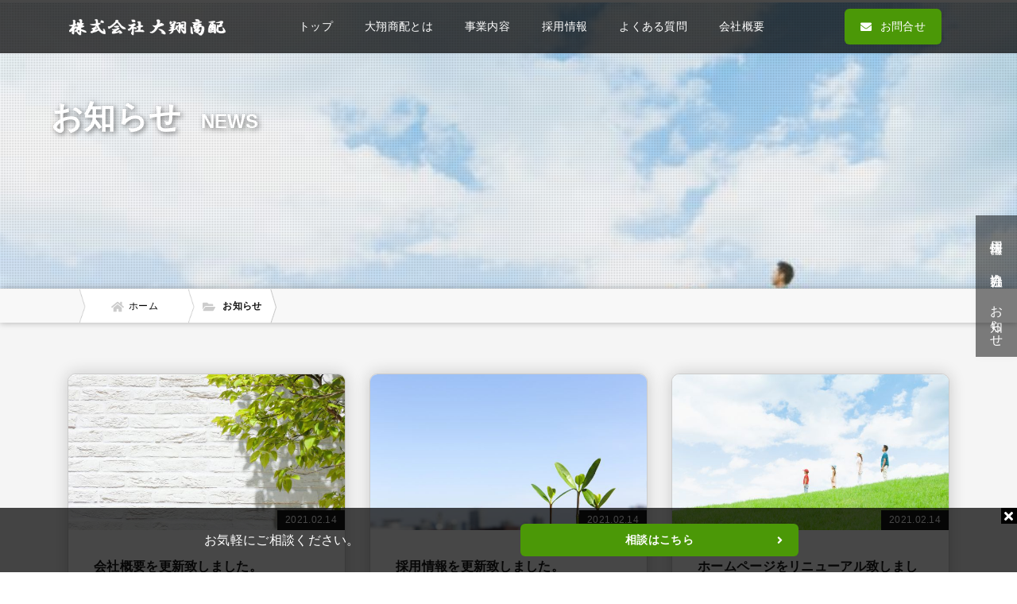

--- FILE ---
content_type: text/html; charset=UTF-8
request_url: https://daitoshohai.com/news/
body_size: 6294
content:
<!DOCTYPE html>
<html>

<head>
  
  <!-- Global site tag (gtag.js) - Google Analytics -->
<script async src="https://www.googletagmanager.com/gtag/js?id=G-NJ5TJN04TK"></script>
<script>
  window.dataLayer = window.dataLayer || [];
  function gtag(){dataLayer.push(arguments);}
  gtag('js', new Date());

  gtag('config', 'G-NJ5TJN04TK');
</script>  <meta charset="utf-8">
  <meta name="viewport" content="width=device-width, user-scalable=no, initial-scale=1.0">
  <meta name='robots' content='index, follow, max-image-preview:large, max-snippet:-1, max-video-preview:-1' />

	<!-- This site is optimized with the Yoast SEO plugin v16.3 - https://yoast.com/wordpress/plugins/seo/ -->
	<title>お知らせ アーカイブ - 大翔商配</title>
	<link rel="canonical" href="https://daitoshohai.com/news/" />
	<meta property="og:locale" content="ja_JP" />
	<meta property="og:type" content="website" />
	<meta property="og:title" content="お知らせ アーカイブ - 大翔商配" />
	<meta property="og:url" content="https://daitoshohai.com/news/" />
	<meta property="og:site_name" content="大翔商配" />
	<meta name="twitter:card" content="summary_large_image" />
	<script type="application/ld+json" class="yoast-schema-graph">{"@context":"https://schema.org","@graph":[{"@type":"WebSite","@id":"https://daitoshohai.com/#website","url":"https://daitoshohai.com/","name":"\u5927\u7fd4\u5546\u914d","description":"","potentialAction":[{"@type":"SearchAction","target":"https://daitoshohai.com/?s={search_term_string}","query-input":"required name=search_term_string"}],"inLanguage":"ja"},{"@type":"CollectionPage","@id":"https://daitoshohai.com/news/#webpage","url":"https://daitoshohai.com/news/","name":"\u304a\u77e5\u3089\u305b \u30a2\u30fc\u30ab\u30a4\u30d6 - \u5927\u7fd4\u5546\u914d","isPartOf":{"@id":"https://daitoshohai.com/#website"},"breadcrumb":{"@id":"https://daitoshohai.com/news/#breadcrumb"},"inLanguage":"ja","potentialAction":[{"@type":"ReadAction","target":["https://daitoshohai.com/news/"]}]},{"@type":"BreadcrumbList","@id":"https://daitoshohai.com/news/#breadcrumb","itemListElement":[{"@type":"ListItem","position":1,"item":{"@type":"WebPage","@id":"https://daitoshohai.com/","url":"https://daitoshohai.com/","name":"\u30db\u30fc\u30e0"}},{"@type":"ListItem","position":2,"item":{"@id":"https://daitoshohai.com/news/#webpage"}}]}]}</script>
	<!-- / Yoast SEO plugin. -->


<link rel='dns-prefetch' href='//ajax.googleapis.com' />
<link rel='dns-prefetch' href='//s.w.org' />
<link rel="alternate" type="application/rss+xml" title="大翔商配 &raquo; お知らせ フィード" href="https://daitoshohai.com/news/feed/" />
<link rel='stylesheet' id='wp-block-library-css'  href='https://daitoshohai.com/cms/wp-includes/css/dist/block-library/style.min.css' type='text/css' media='all' />
<script type='text/javascript' src='//ajax.googleapis.com/ajax/libs/jquery/3.4.1/jquery.min.js' id='jquery-js'></script>
<meta name="generator" content="Site Kit by Google 1.29.0" /><script type="application/ld+json">{"@context" : "http://schema.org",
        "@type" : "Article",
        "mainEntityOfPage": {
          "@type": "WebPage",
          "@id": "https://daitoshohai.com/news/107/"
        },
        "headline": "採用情報を更新致しました。",
        "author" : {
          "@type" : "Person",
          "name" : "y_nukui"
        },
        "datePublished" : "2021-2-14",
        "dateModified" : "2021-2-14",
        "image": {
          "@type": "ImageObject",
          "url": "https://daitoshohai.com/cms/wp-content/uploads/2021/02/image01-1.jpg",
          "width": 640,
          "height": 427
        },
        "articleSection" : "採用情報を更新致しました。",
        "articleBody" : "採用情報を更新致しました。",
        "publisher" : {
          "@type" : "Organization",
          "name" : "大翔商配",
          "logo": {
            "@type": "ImageObject",
            "url": "https://daitoshohai.com/assets/img/common/logo_s.png",
            "width": 163,
            "height": 60
          }
        }}</script><script type="application/ld+json">{"@context" : "http://schema.org",
        "@type" : "Article",
        "mainEntityOfPage": {
          "@type": "WebPage",
          "@id": "https://daitoshohai.com/news/108/"
        },
        "headline": "会社概要を更新致しました。",
        "author" : {
          "@type" : "Person",
          "name" : "y_nukui"
        },
        "datePublished" : "2021-2-14",
        "dateModified" : "2021-2-14",
        "image": {
          "@type": "ImageObject",
          "url": "https://daitoshohai.com/cms/wp-content/uploads/2021/02/image06.jpg",
          "width": 640,
          "height": 480
        },
        "articleSection" : "会社概要を更新致しました。",
        "articleBody" : "会社概要を更新致しました。",
        "publisher" : {
          "@type" : "Organization",
          "name" : "大翔商配",
          "logo": {
            "@type": "ImageObject",
            "url": "https://daitoshohai.com/assets/img/common/logo_s.png",
            "width": 163,
            "height": 60
          }
        }}</script><script type="application/ld+json">{"@context" : "http://schema.org",
        "@type" : "Article",
        "mainEntityOfPage": {
          "@type": "WebPage",
          "@id": "https://daitoshohai.com/news/106/"
        },
        "headline": "ホームページをリニューアル致しました。",
        "author" : {
          "@type" : "Person",
          "name" : "y_nukui"
        },
        "datePublished" : "2021-2-14",
        "dateModified" : "2021-2-14",
        "image": {
          "@type": "ImageObject",
          "url": "https://daitoshohai.com/cms/wp-content/uploads/2021/02/image08.jpg",
          "width": 640,
          "height": 454
        },
        "articleSection" : "ホームページをリニューアル致しました。",
        "articleBody" : "ホームページをリニューアル致しました。",
        "publisher" : {
          "@type" : "Organization",
          "name" : "大翔商配",
          "logo": {
            "@type": "ImageObject",
            "url": "https://daitoshohai.com/assets/img/common/logo_s.png",
            "width": 163,
            "height": 60
          }
        }}</script>  <link rel="shortcut icon" href="https://daitoshohai.com/cms/wp-content/uploads/2021/07/logo_s.png">
  <link rel="stylesheet" href="https://daitoshohai.com/scripts.php?css=css/bootstrap.min.css">
  <link rel="stylesheet" href="https://daitoshohai.com/scripts.php?css=js/slick/slick.css">
    <link rel="stylesheet" href="https://daitoshohai.com/cms/wp-content/themes/doc/assets/css/style.css?update=20210525020727">  <link rel="stylesheet" href="https://daitoshohai.com/cms/wp-content/themes/doc/assets/css/add.css?update=20210705142557"></head>

<body data-rsssl=1 class="archive post-type-archive post-type-archive-news" >
<header id="g-header" class="g-header">
  <div class="container">
    <div class="g-header__inner">
      <div class="g-header__logo">
        <a href="https://daitoshohai.com" class="g-header__logo-link">
          <img src="https://daitoshohai.com/cms/wp-content/uploads/2021/07/logo.png" alt="株式会社大翔商配" class="g-header__logo-link-img">
        </a>
      </div>

      <nav id="g-nav" class="g-nav navbar-expand-lg">
        <div class="container">
          <button class="navbar-toggler" type="button" data-toggle="collapse" data-target="#g-nav-panel" aria-controls="g-nav-panel" aria-expanded="false" aria-label="Toggle navigation">
            <i class="fas fa-bars"></i> Menu
          </button>
          <div class="collapse navbar-collapse" id="g-nav-panel">
            <ul class="navbar-nav g-nav__list">
              <li class="nav-item active">
  <a href="https://daitoshohai.com" class="nav-link">トップ</a>
</li>
<li class="nav-item">
  <a href="https://daitoshohai.com/benefit/" class="nav-link">大翔商配とは</a>
</li>
<li class="nav-item">
  <a href="https://daitoshohai.com/business/" class="nav-link">事業内容</a>
</li>
<li class="nav-item">
  <a href="recruit" class="nav-link js-nomove" data-toggle="collapse" role="button" aria-expanded="false" aria-controls="recruit">採用情報</a>
  <div class="collapse lower" id="recruit">
    <ul>
      <li class="nav-item">
        <a href="https://daitoshohai.com/workstyle/" class="nav-link">働き方</a>
      </li>
      <li class="nav-item">
        <a href="https://daitoshohai.com/flow/" class="nav-link">一日の流れ</a>
      </li>
      <li class="nav-item">
        <a href="https://daitoshohai.com/recruit/" class="nav-link">募集要項</a>
      </li>
    </ul>
  </div>
</li>

<li class="nav-item">
  <a href="https://daitoshohai.com/faq/" class="nav-link">よくある質問</a>
</li>
<li class="nav-item">
  <a href="https://daitoshohai.com/company/" class="nav-link">会社概要</a>
</li>


<li class="nav-item is-sp">
  <a href="https://daitoshohai.com/recruit/#partner" class="nav-link">協力会社</a>
</li>
<li class="nav-item is-sp">
  <a href="https://daitoshohai.com/news/" class="nav-link">お知らせ</a>
</li>
            </ul>
          </div>
        </div>
      </nav>

      
      <div class="g-header__contact">

        <div class="g-header__contact-btn">
          <a href="https://daitoshohai.com/contact/" class="g-header__contact-btn-link" target="_blank">
            <i class="fas fa-envelope g-header__contact-btn-icon"></i>
            <span class="g-header__contact-ttl">お問合せ</span>
          </a>
        </div>
              </div>

    </div>
  </div>
</header><!-- ▼disp -->
<div id="disp">

  <div class="c-visual-sub">
    <div class="c-visual-sub-image">
      <div class="catchcopy">
        <h1 class="catchcopy-title">
          お知らせ        </h1>
        <div class="catchcopy-body">
          news        </div>
      </div>
      <div class="src" data-lazy-background="https://daitoshohai.com/cms/wp-content/uploads/2021/02/image08.jpg"></div>
    </div>
  </div>
<nav class="c-breadcrumbs">
  <ol id="breadcrumb"><li itemscope="itemscope" itemtype="http://data-vocabulary.org/Breadcrumb"><a href="https://daitoshohai.com" itemprop="url"><svg aria-hidden="true" focusable="false" data-prefix="fas" data-icon="home" role="img" xmlns="http://www.w3.org/2000/svg" viewBox="0 0 576 512" class="svg-inline--fa fa-home fa-w-18 fa-7x"><path fill="currentColor" d="M280.37 148.26L96 300.11V464a16 16 0 0 0 16 16l112.06-.29a16 16 0 0 0 15.92-16V368a16 16 0 0 1 16-16h64a16 16 0 0 1 16 16v95.64a16 16 0 0 0 16 16.05L464 480a16 16 0 0 0 16-16V300L295.67 148.26a12.19 12.19 0 0 0-15.3 0zM571.6 251.47L488 182.56V44.05a12 12 0 0 0-12-12h-56a12 12 0 0 0-12 12v72.61L318.47 43a48 48 0 0 0-61 0L4.34 251.47a12 12 0 0 0-1.6 16.9l25.5 31A12 12 0 0 0 45.15 301l235.22-193.74a12.19 12.19 0 0 1 15.3 0L530.9 301a12 12 0 0 0 16.9-1.6l25.5-31a12 12 0 0 0-1.7-16.93z" class=""></path></svg><span itemprop="title">ホーム</span></a></li><li><svg aria-hidden="true" focusable="false" data-prefix="fas" data-icon="folder-open" role="img" xmlns="http://www.w3.org/2000/svg" viewBox="0 0 576 512" class="svg-inline--fa fa-folder-open fa-w-18 fa-7x"><path fill="currentColor" d="M572.694 292.093L500.27 416.248A63.997 63.997 0 0 1 444.989 448H45.025c-18.523 0-30.064-20.093-20.731-36.093l72.424-124.155A64 64 0 0 1 152 256h399.964c18.523 0 30.064 20.093 20.73 36.093zM152 224h328v-48c0-26.51-21.49-48-48-48H272l-64-64H48C21.49 64 0 85.49 0 112v278.046l69.077-118.418C86.214 242.25 117.989 224 152 224z" class=""></path></svg> お知らせ</li></ol></nav>
<!-- ▼contents -->
<div id="contents" class="sticky">
  <main>

    <section class="c-section">
      <div class="container">
        <div class="c-card c-hover--zoom">
          <div class="row u-mb-pc-32 u-mb-sp-32">
            
                <div class="col-12 col-md-4">
                  <div class="c-card__item">
                    <a href="https://daitoshohai.com/news/108/" class="c-card__item-link c-hover__link">
                      <div class="c-card__item-figure c-image">
                        <div class="c-card__item-figure-src c-image__src c-hover__target" data-lazy-background="https://daitoshohai.com/cms/wp-content/uploads/2021/02/image06.jpg"></div>
                        <time datetime="2021-02-14" class="c-card__item-date">2021.02.14</time>
                      </div>
                      <div class="c-card__item-body">
                        <h2 class="c-card__item-ttl">会社概要を更新致しました。</h2>
                        <p class="c-card__item-txt">会社概要を更新致しました。</p>
                      </div>
                    </a>
                  </div>
                </div>
            
                <div class="col-12 col-md-4">
                  <div class="c-card__item">
                    <a href="https://daitoshohai.com/news/107/" class="c-card__item-link c-hover__link">
                      <div class="c-card__item-figure c-image">
                        <div class="c-card__item-figure-src c-image__src c-hover__target" data-lazy-background="https://daitoshohai.com/cms/wp-content/uploads/2021/02/image01-1.jpg"></div>
                        <time datetime="2021-02-14" class="c-card__item-date">2021.02.14</time>
                      </div>
                      <div class="c-card__item-body">
                        <h2 class="c-card__item-ttl">採用情報を更新致しました。</h2>
                        <p class="c-card__item-txt">採用情報を更新致しました。</p>
                      </div>
                    </a>
                  </div>
                </div>
            
                <div class="col-12 col-md-4">
                  <div class="c-card__item">
                    <a href="https://daitoshohai.com/news/106/" class="c-card__item-link c-hover__link">
                      <div class="c-card__item-figure c-image">
                        <div class="c-card__item-figure-src c-image__src c-hover__target" data-lazy-background="https://daitoshohai.com/cms/wp-content/uploads/2021/02/image08.jpg"></div>
                        <time datetime="2021-02-14" class="c-card__item-date">2021.02.14</time>
                      </div>
                      <div class="c-card__item-body">
                        <h2 class="c-card__item-ttl">ホームページをリニューアル致しました。</h2>
                        <p class="c-card__item-txt">ホームページをリニューアル致しました。</p>
                      </div>
                    </a>
                  </div>
                </div>
                      </div>
        </div>

        
      </div>
    </section>

  </main>

  <section id="gmap" class="g-gmap">
  <iframe src="https://www.google.com/maps/embed?pb=!1m18!1m12!1m3!1d3246.496190885134!2d139.4436874!3d35.5414459!2m3!1f0!2f0!3f0!3m2!1i1024!2i768!4f13.1!3m3!1m2!1s0x6018f4fe46595555%3A0x448a757fb507a710!2z44ix5aSn57-U5ZWG6YWNIOacrOW6l-WWtualremDqA!5e0!3m2!1sja!2sjp!4v1751423081852!5m2!1sja!2sjp" width="100%" height="450" style="border:0;" allowfullscreen="" loading="lazy"></iframe>
</section>      <section class="g-cta">
      <div class="g-cta__inner">
        <div class="container">
          <div class="g-cta__title">スポット便・チャーター便・定期便を<br class="spbr">お探しの方</div>
          <div class="g-cta__description">ご興味のある方は、お問い合わせフォームより<br class="spbr">問い合わせください。</div>
                    <div class="g-cta__mail">
            <div class="g-cta__mail-icon">
              <i class="fas fa-envelope"></i>
            </div>
            <div class="g-cta__mail-title">メールでのご相談・ご質問はお問い合わせフォームをご活用ください。</div>
            <div class="g-cta__mail-contact row justify-content-center">
              <div class="col-12 col-md-6"><a href="https://daitoshohai.com/contact/" class="g-cta__mail-contact-btn">無料見積依頼・お問合せはこちら</a></div>
                          </div>
                      </div>
        </div>
      </div>
      <div class="c-after c-after__image c-after__fixed" data-lazy-background="https://daitoshohai.com/cms/wp-content/uploads/2021/07/Fotolia_115037316_Subscription_Monthly_M.jpg"></div>
      <div class="c-after c-after__black"></div>
    </section>


      
</div>
<!-- ▲contents -->

<div class="g-pagetop">
  <a href="#">
    <i class="fas fa-angle-up"></i>
  </a>
</div>

<footer class="g-footer g-footer--black">
  <div class="g-footer__inner">
    <div class="container">
      <div class="row align-items-center">
        <div class="col-12 col-md">
          <div class="g-footer__about">
            <div class="g-footer__logo">
              <a href="https://daitoshohai.com/">
                <img src="https://daitoshohai.com/cms/wp-content/uploads/2021/07/logo.png" alt="株式会社大翔商配">
              </a>
            </div>
            <div class="g-footer__address text-white">
                              〒252-0318<br>神奈川県相模原市南区上鶴間本町3-18-27                          </div>
                      </div>
        </div>
        <div class="col-12 col-md-8">
          <nav class="navbar-expand-lg">
            <ul class="navbar-nav flex-wrap">
              
              <li class="nav-item active">
  <a href="https://daitoshohai.com" class="nav-link">トップ</a>
</li>
<li class="nav-item active">
  <a href="https://daitoshohai.com/benefit/" class="nav-link">大翔商配とは</a>
</li>
<li class="nav-item active">
  <a href="https://daitoshohai.com/business/" class="nav-link">事業内容</a>
</li>
<li class="nav-item active">
  <a href="https://daitoshohai.com/workstyle/" class="nav-link">働き方</a>
</li>
<li class="nav-item active">
  <a href="https://daitoshohai.com/flow/" class="nav-link">一日の流れ</a>
</li>
<li class="nav-item active">
  <a href="https://daitoshohai.com/recruit/" class="nav-link">募集要項</a>
</li>
<li class="nav-item active">
  <a href="https://daitoshohai.com/faq/" class="nav-link">よくある質問</a>
</li>
<li class="nav-item active">
  <a href="https://daitoshohai.com/company/" class="nav-link">会社概要</a>
</li>


<li class="nav-item active is-sp">
  <a href="https://daitoshohai.com/recruit/#partner" class="nav-link">協力会社</a>
</li>
<li class="nav-item active is-sp">
  <a href="https://daitoshohai.com/news/" class="nav-link">お知らせ</a>
</li>
<li class="nav-item active">
  <a href="https://daitoshohai.com/sitemap/" class="nav-link">サイトマップ</a>
</li>
<li class="nav-item active">
  <a href="https://daitoshohai.com/privacy/" class="nav-link">プライバシーポリシー</a>
</li>
            </ul>
          </nav>
        </div>
      </div>
    </div>
  </div>
  <div class="g-footer__copyright">
    &copy; 2025 株式会社大翔商配  </div>
</footer>



<div id="loading" class="g-loading-type2">
  <div class="g-loading-type2__inner">
    <img src="">
    <div class="g-loading-type2__body">
            <div class="g-loading-type2__disp">
        <div class="inner one"></div>
        <div class="inner two"></div>
        <div class="inner three"></div>
      </div>
    </div>
  </div>
</div>



</div>
<!-- ▲disp -->

<div id="don"></div><div class="g-fixarea active">

  <div class="g-fixarea__contact is-pc">

    <div class="contact contact--1">
      <a href="https://daitoshohai.com/recruit/#recruit">
        <span class="text">採用情報</span>
      </a>
    </div>
    <div class="contact contact--1">
      <a href="https://daitoshohai.com/recruit/#partner">
        <span class="text">協力会社</span>
      </a>
    </div>
    <div class="contact contact--1">
      <a href="https://daitoshohai.com/news/">
        <span class="text">お知らせ</span>
      </a>
    </div>
  </div>

  <div class="sns">
    <ul>
                                              </ul>
  </div>

  <div class="g-fixarea-cta is-pc js-close">
    <div class="container">
      <div id="g-fixarea-cta-close" class="g-fixarea-cta__close js-close__btn"><i class="fas fa-times"></i></div>
      <div class="row align-items-center">
        <div class="col-6">
          <p class="text-white">お気軽にご相談ください。</p>
        </div>
        <div class="col-4">
            <a href="https://daitoshohai.com/contact/" class="c-btn">相談はこちら<i class="fas fa-angle-right"></i></a>
        </div>
      </div>
    </div>
  </div>

  <div class="g-fixarea-footer is-sp">
    <div class="container">
      <div class="row">
        <div class="g-fixarea-footer__item col-6">
          <a href="https://line.me/R/ti/p/@274gaumb?from=page&searchId=274gaumb" target="_blank">
            <i class="fas fa-phone-square-alt"></i> LINE
          </span>
        </div>
        <div class="g-fixarea-footer__item col-6">
          <a href="https://daitoshohai.com/contact/" target="_blank">
            <i class="fas fa-envelope"></i> メール
          </a>
        </div>
      </div>
    </div>
  </div>

</div>
<script src="//cdnjs.cloudflare.com/ajax/libs/velocity/1.5.1/velocity.min.js"></script>
<script src="https://daitoshohai.com/scripts.php?js=js/waypoints/jquery.waypoints.min.js"></script>
<script src="https://daitoshohai.com/scripts.php?js=js/slick/slick.min.js"></script>
<script async src="https://daitoshohai.com/cms/wp-content/themes/doc/assets/js/jquery.common.min.js?update=20210521154944"></script>
<script async src="https://daitoshohai.com/cms/wp-content/themes/doc/assets/js/bootstrap.min.js?update=20210206144738"></script>


<script>(function(d, s, id) {
  var js, fjs = d.getElementsByTagName(s)[0];
  if (d.getElementById(id)) return;
  js = d.createElement(s); js.id = id;
  js.src = "//connect.facebook.net/ja_JP/sdk.js#xfbml=1&version=v2.9&appId=";
  fjs.parentNode.insertBefore(js, fjs);
}(document, 'script', 'facebook-jssdk'));</script>
  <script>
    $(function() {
      $.vegas.isVideoCompatible = function() {
        var devices = /(Android|webOS|Phone|iPad|iPod|BlackBerry|Windows Phone)/i;
        //        return devices.test(navigator.userAgent);
        return true;
      }
      $('#visual-sub').vegas({
        slides: [
          
                  ],
        delay: 10000, //スライドまでの時間ををミリ秒単位で設定
        timer: true, //タイマーバーの表示/非表示を切り替え
        preload: true,
        //overlay: 'https://daitoshohai.com/scripts.php?img=img/vegas/overlays/05.png', //オーバーレイする画像の設定
        transition: 'fade',
        transitionDuration: 10000 //エフェクト時間をミリ秒単位で設定
      });
    });
  </script>


<link rel="stylesheet" data-lazy-link="//use.fontawesome.com/releases/v5.15.1/css/all.css" />

<script>
  //$('a[href]:not([href ^= "javascript:void(0)"],[href ^= "#"],[href ^= "tel:"],[class ^= gallery],[class ^= ok])').attr("href", "/");
</script>
</body>

</html>

--- FILE ---
content_type: text/css
request_url: https://daitoshohai.com/cms/wp-content/themes/doc/assets/css/style.css?update=20210525020727
body_size: 16124
content:
@charset "UTF-8";a,abbr,acronym,address,applet,article,aside,audio,b,big,blockquote,body,canvas,caption,center,cite,code,dd,del,details,dfn,div,dl,dt,em,embed,fieldset,figcaption,figure,footer,form,h1,h2,h3,h4,h5,h6,header,hgroup,html,i,iframe,img,ins,kbd,label,legend,li,mark,menu,nav,object,ol,output,p,pre,q,ruby,s,samp,section,small,span,strike,strong,sub,summary,sup,table,tbody,td,tfoot,th,thead,time,tr,tt,u,ul,var,video{margin:0;padding:0;border:0;font-size:100%;font:inherit;vertical-align:baseline}article,aside,details,figcaption,figure,footer,header,hgroup,main,menu,nav,section{display:block}body{line-height:1}ol,ul{list-style:none}blockquote,q{quotes:none}blockquote:after,blockquote:before,q:after,q:before{content:"";content:none}table{border-collapse:collapse;border-spacing:0}::-webkit-scrollbar{width:5px;height:5px}::-webkit-scrollbar-track{background:#f8f8f8}::-webkit-scrollbar-thumb{background:#6c6c6c}*{box-sizing:border-box;margin:0;padding:0}html{font-size:62.5%}body{font-size:16px;font-size:1.6rem;letter-spacing:0.3px;letter-spacing:0.03rem;color:#181818;line-height:1.8;font-family:"Helvetica Neue",Arial,"Hiragino Kaku Gothic ProN","Hiragino Sans",Meiryo,sans-serif;font-weight:normal;font-feature-settings:"palt";-webkit-font-smoothing:antialiased;-moz-osx-font-smoothing:grayscale;text-rendering:optimizeLegibility;-webkit-text-size-adjust:100%;text-size-adjust:100%;word-break:break-all;position:relative;text-align:center;background:repeat top center}@media screen and (max-width:767px){body{font-size:14px;font-size:1.4rem}}@media screen and (max-width:374px){body{min-width:320px;overflow-x:auto}}body.is-popup{width:100%;max-width:640px}a{color:#181818;text-decoration:none}a:not([class]){color:#00b9da;text-decoration:none}a:not([class]):hover{text-decoration:underline}button,input,select,textarea{font-family:"Helvetica Neue",Arial,"Hiragino Kaku Gothic ProN","Hiragino Sans",Meiryo,sans-serif;line-height:normal;-webkit-appearance:none;appearance:none;padding:0;border:0;border-radius:0;outline:none}button{cursor:pointer}select::-ms-expand{display:none}img{max-width:100%;height:auto}::selection{background-color:#f5c41e;color:#fff}@media screen and (max-width:1024px){.is-pc,.pc{display:none}}@media screen and (max-width:767px){.is-pc,.pc{display:none}}.is-sp,.sp{display:none}@media screen and (max-width:767px){.is-sp,.sp{display:block}}.is-tablet,.tablet{display:none}@media screen and (max-width:1024px){.is-tablet,.tablet{display:block}}.pcbr{display:block}@media screen and (max-width:767px){.pcbr{display:none}}.spbr{display:none}@media screen and (max-width:767px){.spbr{display:block}}.container-min{width:100%;max-width:940px;margin-right:auto;margin-left:auto;padding-right:15px;padding-left:15px}.container-minx{width:100%;max-width:640px;margin-right:auto;margin-left:auto;padding-right:15px;padding-left:15px}@media screen and (min-width:1024px){.u-mt-pc--30{margin-top:-30px!important}.u-ml-pc--30{margin-left:-30px!important}.u-mr-pc--30{margin-right:-30px!important}.u-mb-pc--30{margin-bottom:-30px!important}.u-mt-pc--15{margin-top:-15px!important}.u-ml-pc--15{margin-left:-15px!important}.u-mr-pc--15{margin-right:-15px!important}.u-mb-pc--15{margin-bottom:-15px!important}.u-mt-pc-0{margin-top:0px!important}.u-ml-pc-0{margin-left:0px!important}.u-mr-pc-0{margin-right:0px!important}.u-mb-pc-0{margin-bottom:0px!important}.u-mt-pc-4{margin-top:4px!important}.u-ml-pc-4{margin-left:4px!important}.u-mr-pc-4{margin-right:4px!important}.u-mb-pc-4{margin-bottom:4px!important}.u-mt-pc-8{margin-top:8px!important}.u-ml-pc-8{margin-left:8px!important}.u-mr-pc-8{margin-right:8px!important}.u-mb-pc-8{margin-bottom:8px!important}.u-mt-pc-12{margin-top:12px!important}.u-ml-pc-12{margin-left:12px!important}.u-mr-pc-12{margin-right:12px!important}.u-mb-pc-12{margin-bottom:12px!important}.u-mt-pc-16{margin-top:16px!important}.u-ml-pc-16{margin-left:16px!important}.u-mr-pc-16{margin-right:16px!important}.u-mb-pc-16{margin-bottom:16px!important}.u-mt-pc-20{margin-top:20px!important}.u-ml-pc-20{margin-left:20px!important}.u-mr-pc-20{margin-right:20px!important}.u-mb-pc-20{margin-bottom:20px!important}.u-mt-pc-24{margin-top:24px!important}.u-ml-pc-24{margin-left:24px!important}.u-mr-pc-24{margin-right:24px!important}.u-mb-pc-24{margin-bottom:24px!important}.u-mt-pc-28{margin-top:28px!important}.u-ml-pc-28{margin-left:28px!important}.u-mr-pc-28{margin-right:28px!important}.u-mb-pc-28{margin-bottom:28px!important}.u-mt-pc-32{margin-top:32px!important}.u-ml-pc-32{margin-left:32px!important}.u-mr-pc-32{margin-right:32px!important}.u-mb-pc-32{margin-bottom:32px!important}.u-mt-pc-36{margin-top:36px!important}.u-ml-pc-36{margin-left:36px!important}.u-mr-pc-36{margin-right:36px!important}.u-mb-pc-36{margin-bottom:36px!important}.u-mt-pc-40{margin-top:40px!important}.u-ml-pc-40{margin-left:40px!important}.u-mr-pc-40{margin-right:40px!important}.u-mb-pc-40{margin-bottom:40px!important}.u-mt-pc-48{margin-top:48px!important}.u-ml-pc-48{margin-left:48px!important}.u-mr-pc-48{margin-right:48px!important}.u-mb-pc-48{margin-bottom:48px!important}.u-mt-pc-56{margin-top:56px!important}.u-ml-pc-56{margin-left:56px!important}.u-mr-pc-56{margin-right:56px!important}.u-mb-pc-56{margin-bottom:56px!important}.u-mt-pc-64{margin-top:64px!important}.u-ml-pc-64{margin-left:64px!important}.u-mr-pc-64{margin-right:64px!important}.u-mb-pc-64{margin-bottom:64px!important}.u-mt-pc-72{margin-top:72px!important}.u-ml-pc-72{margin-left:72px!important}.u-mr-pc-72{margin-right:72px!important}.u-mb-pc-72{margin-bottom:72px!important}.u-mt-pc-80{margin-top:80px!important}.u-ml-pc-80{margin-left:80px!important}.u-mr-pc-80{margin-right:80px!important}.u-mb-pc-80{margin-bottom:80px!important}.u-mt-pc-96{margin-top:96px!important}.u-ml-pc-96{margin-left:96px!important}.u-mr-pc-96{margin-right:96px!important}.u-mb-pc-96{margin-bottom:96px!important}.u-mt-pc-168{margin-top:168px!important}.u-ml-pc-168{margin-left:168px!important}.u-mr-pc-168{margin-right:168px!important}.u-mb-pc-168{margin-bottom:168px!important}}@media only screen and (max-width:1024px){.u-mt-sp--30{margin-top:-30px!important}.u-ml-sp--30{margin-left:-30px!important}.u-mr-sp--30{margin-right:-30px!important}.u-mb-sp--30{margin-bottom:-30px!important}.u-mt-sp--15{margin-top:-15px!important}.u-ml-sp--15{margin-left:-15px!important}.u-mr-sp--15{margin-right:-15px!important}.u-mb-sp--15{margin-bottom:-15px!important}.u-mt-sp-0{margin-top:0px!important}.u-ml-sp-0{margin-left:0px!important}.u-mr-sp-0{margin-right:0px!important}.u-mb-sp-0{margin-bottom:0px!important}.u-mt-sp-4{margin-top:4px!important}.u-ml-sp-4{margin-left:4px!important}.u-mr-sp-4{margin-right:4px!important}.u-mb-sp-4{margin-bottom:4px!important}.u-mt-sp-8{margin-top:8px!important}.u-ml-sp-8{margin-left:8px!important}.u-mr-sp-8{margin-right:8px!important}.u-mb-sp-8{margin-bottom:8px!important}.u-mt-sp-12{margin-top:12px!important}.u-ml-sp-12{margin-left:12px!important}.u-mr-sp-12{margin-right:12px!important}.u-mb-sp-12{margin-bottom:12px!important}.u-mt-sp-16{margin-top:16px!important}.u-ml-sp-16{margin-left:16px!important}.u-mr-sp-16{margin-right:16px!important}.u-mb-sp-16{margin-bottom:16px!important}.u-mt-sp-20{margin-top:20px!important}.u-ml-sp-20{margin-left:20px!important}.u-mr-sp-20{margin-right:20px!important}.u-mb-sp-20{margin-bottom:20px!important}.u-mt-sp-24{margin-top:24px!important}.u-ml-sp-24{margin-left:24px!important}.u-mr-sp-24{margin-right:24px!important}.u-mb-sp-24{margin-bottom:24px!important}.u-mt-sp-28{margin-top:28px!important}.u-ml-sp-28{margin-left:28px!important}.u-mr-sp-28{margin-right:28px!important}.u-mb-sp-28{margin-bottom:28px!important}.u-mt-sp-32{margin-top:32px!important}.u-ml-sp-32{margin-left:32px!important}.u-mr-sp-32{margin-right:32px!important}.u-mb-sp-32{margin-bottom:32px!important}.u-mt-sp-36{margin-top:36px!important}.u-ml-sp-36{margin-left:36px!important}.u-mr-sp-36{margin-right:36px!important}.u-mb-sp-36{margin-bottom:36px!important}.u-mt-sp-40{margin-top:40px!important}.u-ml-sp-40{margin-left:40px!important}.u-mr-sp-40{margin-right:40px!important}.u-mb-sp-40{margin-bottom:40px!important}.u-mt-sp-48{margin-top:48px!important}.u-ml-sp-48{margin-left:48px!important}.u-mr-sp-48{margin-right:48px!important}.u-mb-sp-48{margin-bottom:48px!important}.u-mt-sp-56{margin-top:56px!important}.u-ml-sp-56{margin-left:56px!important}.u-mr-sp-56{margin-right:56px!important}.u-mb-sp-56{margin-bottom:56px!important}.u-mt-sp-64{margin-top:64px!important}.u-ml-sp-64{margin-left:64px!important}.u-mr-sp-64{margin-right:64px!important}.u-mb-sp-64{margin-bottom:64px!important}.u-mt-sp-72{margin-top:72px!important}.u-ml-sp-72{margin-left:72px!important}.u-mr-sp-72{margin-right:72px!important}.u-mb-sp-72{margin-bottom:72px!important}.u-mt-sp-80{margin-top:80px!important}.u-ml-sp-80{margin-left:80px!important}.u-mr-sp-80{margin-right:80px!important}.u-mb-sp-80{margin-bottom:80px!important}.u-mt-sp-96{margin-top:96px!important}.u-ml-sp-96{margin-left:96px!important}.u-mr-sp-96{margin-right:96px!important}.u-mb-sp-96{margin-bottom:96px!important}.u-mt-sp-168{margin-top:168px!important}.u-ml-sp-168{margin-left:168px!important}.u-mr-sp-168{margin-right:168px!important}.u-mb-sp-168{margin-bottom:168px!important}}@media screen and (min-width:1024px){.u-font-pc-10{font-size:10px!important;font-size:10/10rem!important}.u-font-pc-12{font-size:12px!important;font-size:12/10rem!important}.u-font-pc-14{font-size:14px!important;font-size:14/10rem!important}.u-font-pc-16{font-size:16px!important;font-size:16/10rem!important}.u-font-pc-20{font-size:20px!important;font-size:20/10rem!important}.u-font-pc-24{font-size:24px!important;font-size:24/10rem!important}.u-font-pc-28{font-size:28px!important;font-size:28/10rem!important}.u-font-pc-32{font-size:32px!important;font-size:32/10rem!important}.u-font-pc-36{font-size:36px!important;font-size:36/10rem!important}.u-font-pc-40{font-size:40px!important;font-size:40/10rem!important}.u-font-pc-48{font-size:48px!important;font-size:48/10rem!important}.u-font-pc-56{font-size:56px!important;font-size:56/10rem!important}.u-font-pc-64{font-size:64px!important;font-size:64/10rem!important}.u-font-pc-72{font-size:72px!important;font-size:72/10rem!important}.u-font-pc-80{font-size:80px!important;font-size:80/10rem!important}.u-font-pc-96{font-size:96px!important;font-size:96/10rem!important}.u-font-pc-168{font-size:168px!important;font-size:168/10rem!important}}@media only screen and (max-width:1024px){.u-font-sp-10{font-size:10px!important;font-size:10/10rem!important}.u-font-sp-12{font-size:12px!important;font-size:12/10rem!important}.u-font-sp-14{font-size:14px!important;font-size:14/10rem!important}.u-font-sp-16{font-size:16px!important;font-size:16/10rem!important}.u-font-sp-20{font-size:20px!important;font-size:20/10rem!important}.u-font-sp-24{font-size:24px!important;font-size:24/10rem!important}.u-font-sp-28{font-size:28px!important;font-size:28/10rem!important}.u-font-sp-32{font-size:32px!important;font-size:32/10rem!important}.u-font-sp-36{font-size:36px!important;font-size:36/10rem!important}.u-font-sp-40{font-size:40px!important;font-size:40/10rem!important}.u-font-sp-48{font-size:48px!important;font-size:48/10rem!important}.u-font-sp-56{font-size:56px!important;font-size:56/10rem!important}.u-font-sp-64{font-size:64px!important;font-size:64/10rem!important}.u-font-sp-72{font-size:72px!important;font-size:72/10rem!important}.u-font-sp-80{font-size:80px!important;font-size:80/10rem!important}.u-font-sp-96{font-size:96px!important;font-size:96/10rem!important}.u-font-sp-168{font-size:168px!important;font-size:168/10rem!important}}.u-font-ff{font-family:"Helvetica Neue",Arial,"Hiragino Kaku Gothic ProN","Hiragino Sans",Meiryo,sans-serif}.u-font-fm{font-family:"EB Garamond","Noto Serif JP","游明朝","YuMincho","ヒラギノ明朝 ProN W3","Hiragino Mincho ProN","Sawarabi Mincho","HG明朝E",Meiryo,serif}.u-font-outline{text-shadow:white 2px 0px,white -2px 0px,white 0px -2px,white 0px 2px,white 2px 2px,white -2px 2px,white 2px -2px,white -2px -2px,white 1px 2px,white -1px 2px,white 1px -2px,white -1px -2px,white 2px 1px,white -2px 1px,white 2px -1px,white -2px -1px}.u-font-kc{color:#f5c41e}.u-font-sc{color:#9c8049}.u-font-ac{color:#db627c}.u-font-fc{color:#181818}.u-font-bold--600{font-weight:600}.u-font-bold--900{font-weight:900}.g-loading{width:100%;height:100%;background:#f5f3ee;position:fixed;top:0;left:0;right:0;bottom:0;margin:auto;z-index:10000}.g-loading__inner{width:100%;height:100%}.g-loading__body{width:100%;height:100%;display:flex;justify-content:center;align-items:center;position:fixed;top:0;left:0;right:0;bottom:0}.g-loading .circles-loading:not(:required){position:relative;text-indent:-9999px;display:inline-block;width:25px;height:25px;background:rgba(255,204,51,0.9);border-radius:100%;animation:circles-loading 3s infinite ease-in-out;transform-origin:50% 100%}.g-loading .circles-loading:not(:required):before{background:rgba(255,102,0,0.6);border-radius:100%;content:"";position:absolute;width:25px;height:25px;top:18.75px;left:-10.82532px}.g-loading .circles-loading:not(:required):after{background:rgba(255,51,0,0.4);border-radius:100%;content:"";position:absolute;width:25px;height:25px;top:18.75px;left:10.82532px}@keyframes circles-loading{0%{transform:rotate(-720deg)}50%{transform:rotate(720deg)}}.g-loading-type2{width:100%;height:100%;background-image:radial-gradient(circle farthest-corner at center,#3c4b57 0%,#1c262b 100%);position:fixed;top:0;left:0;right:0;bottom:0;margin:auto;z-index:10000}.g-loading-type2__inner{width:100%;height:100%}.g-loading-type2__body{width:100%;height:100%;display:flex;justify-content:center;align-items:center;position:fixed;top:0;left:0;right:0;bottom:0}.g-loading-type2__disp{position:absolute;top:calc(50% - 32px);left:calc(50% - 32px);width:64px;height:64px;border-radius:50%;perspective:800px}.g-loading-type2 .inner{position:absolute;box-sizing:border-box;width:100%;height:100%;border-radius:50%}.g-loading-type2 .inner.one{left:0%;top:0%;animation:rotate-one 1s linear infinite;border-bottom:3px solid #efeffa}.g-loading-type2 .inner.two{right:0%;top:0%;animation:rotate-two 1s linear infinite;border-right:3px solid #efeffa}.g-loading-type2 .inner.three{right:0%;bottom:0%;animation:rotate-three 1s linear infinite;border-top:3px solid #efeffa}@keyframes rotate-one{0%{transform:rotateX(35deg) rotateY(-45deg) rotateZ(0deg)}to{transform:rotateX(35deg) rotateY(-45deg) rotateZ(360deg)}}@keyframes rotate-two{0%{transform:rotateX(50deg) rotateY(10deg) rotateZ(0deg)}to{transform:rotateX(50deg) rotateY(10deg) rotateZ(360deg)}}@keyframes rotate-three{0%{transform:rotateX(35deg) rotateY(55deg) rotateZ(0deg)}to{transform:rotateX(35deg) rotateY(55deg) rotateZ(360deg)}}.l-main{padding:64px}@media screen and (max-width:767px){.l-main{padding:15px}}.l-main--lower{padding:24px 64px 64px 64px}@media screen and (max-width:767px){.l-main--lower{padding:15px}}.l-main--lower:after{content:"";background-image:url(/assets/img/common/bk.jpg);background-size:cover;background-position:center;background-repeat:no-repeat;background-attachment:fixed;position:absolute;top:0;left:0;right:0;bottom:0;z-index:-1;opacity:0.2}.l-main__inner{max-width:1280px;margin:0 auto;display:flex;flex-wrap:wrap}.g-header{background:rgba(0,0,0,0.72);position:sticky;top:0;left:0;z-index:99;transition:all 0.3s ease}.g-header:before{content:"";position:absolute;top:0;left:0;right:0;bottom:0;margin:auto;z-index:-1}.g-header:after{content:"";background-position:top left;background-repeat:repeat;position:absolute;top:0;left:0;right:0;bottom:0;opacity:0.5;z-index:-2}.g-header__inner{display:flex;justify-content:space-between;align-items:center;max-width:1280px;margin:0 auto;padding:10px 0}@media screen and (max-width:767px){.g-header__inner{justify-content:space-between;padding-top:45px}}.g-header__logo-link{display:flex;align-items:center}.g-header__logo-link-img{max-width:160px}@media screen and (max-width:767px){.g-header__logo-link-img{max-width:120px}}.g-header__summary{max-width:600px}@media screen and (max-width:767px){.g-header__summary{display:none}}.g-header__summary-title{font-size:14px;font-size:1.4rem;color:#9c8049;line-height:1.2;text-align:left}.g-header__contact{display:flex;justify-content:center;align-items:center}.g-header__contact-btn{padding:0 10px}.g-header__contact-btn a{font-size:14px;font-size:1.4rem;background-color:#f5c41e;border-radius:6px;color:#fff;display:flex;justify-content:center;align-items:center;padding:10px 20px}@media screen and (max-width:767px){.g-header__contact-btn a{flex-direction:column}}.g-header__contact-btn a:hover{color:#fff;text-decoration:none!important}.g-header__contact-btn .number{display:flex;justify-content:center;align-items:center}@media screen and (max-width:767px){.g-header__contact-btn .number{flex-direction:column}}.g-header__contact-btn-icon{margin-right:10px}@media screen and (max-width:767px){.g-header__contact-btn-icon{margin-right:0}}@media screen and (max-width:767px){.g-header__contact-ttl{display:none}}.g-nav{max-width:auto;margin:auto;position:relative;z-index:100}@media screen and (max-width:767px){.g-nav{background-color:#000;position:absolute;right:0;left:0;top:0;padding:5px 0}}.g-nav__list{width:100%;max-width:auto;justify-content:center}.g-nav__list .nav-link{font-size:14px;font-size:1.4rem;color:#fff;padding:10px 20px!important;position:relative;transition:color 0.1s}.g-nav__list .nav-link:after{content:"";width:0;height:3px;background-color:#9c8049;position:absolute;bottom:0;left:0;right:0;margin:0 auto;transition:width 0.1s}.g-nav__list .nav-link:hover{color:#fff}.g-nav__list .nav-link:hover:after{content:"";width:100%;height:3px;background-color:#fff}@media screen and (max-width:767px){.g-nav .navbar-toggler{color:#fff}}.g-nav .lower{position:absolute;background-color:black;top:55px}@media screen and (max-width:767px){.g-nav .lower{width:100%;background-color:#181818;justify-content:center;top:165px;z-index:100}}.g-nav .lower ul{display:flex;flex-wrap:wrap}.g-fixarea{width:100%;position:absolute;z-index:990}.g-fixarea.active{opacity:1;visibility:visible}.g-fixarea__contact{position:fixed;right:0;top:50%;transform:translateY(-50%);z-index:100}.g-fixarea .contact{writing-mode:vertical-rl;background:rgba(0,0,0,0.5);box-shadow:0 0 10px rgba(0,0,0,0.03)}.g-fixarea .contact--1{background:rgba(0,0,0,0.5)}.g-fixarea .contact--1:hover{background:black}.g-fixarea .contact--1:hover a{color:#f5c41e;text-decoration:none!important}.g-fixarea .contact--2{background:rgba(0,0,0,0.5)}.g-fixarea .contact--2:hover{background:#eee}.g-fixarea .contact--2:hover a{color:#f5c41e;text-decoration:none!important}.g-fixarea .contact svg{margin-bottom:6px}.g-fixarea .contact a{color:#fff;padding:20px 12px;display:block;white-space:nowrap}.g-fixarea .contact a:hover{text-decoration:none}.g-fixarea .contact .text{display:flex;justify-content:center;align-items:center}.g-fixarea .sns{display:none;background:#fff;position:fixed;left:0;top:50%;transform:translateY(-50%);z-index:100}.g-fixarea .sns ul{padding:40px 10px}.g-fixarea .sns li{padding:5px 0}.g-fixarea .sns .icon{width:30px;height:30px;fill:#fff;border-radius:50%;padding:0}.g-fixarea .sns svg{width:20px}.g-fixarea .sns .fb{background:#3b5998}.g-fixarea .sns .tw{background:#00aced}.g-fixarea .sns .gp{background:#dd4b39}.g-fixarea .sns .li{background:#00c306}.g-fixarea .sns .ht{background:#00a4de}.g-fixarea .sns .ig{background:#cf2f91}.g-fixarea .sns a:hover .fb,.g-fixarea .sns a:hover .gp,.g-fixarea .sns a:hover .ht,.g-fixarea .sns a:hover .ig,.g-fixarea .sns a:hover .li,.g-fixarea .sns a:hover .tw{opacity:0.7}.g-fixarea-cta{background-color:rgba(0,0,0,0.72);padding:20px;position:fixed;bottom:0;left:0;right:0;text-align:center}.g-fixarea-cta__close{width:20px;height:20px;background-color:#000;display:flex;justify-content:center;align-items:center;cursor:pointer;color:#fff;position:absolute;top:0;right:0}.g-fixarea-footer{width:100%;position:fixed;bottom:0;left:0;right:0}.g-fixarea-footer__item{background:#f5c41e}.g-fixarea-footer__item a{color:#fff;display:flex;justify-content:center;align-items:center;font-weight:bold;padding:8px}.g-fixarea-footer__item a i{margin-right:6px}.g-fixarea-footer__item:first-child{border-right:1px solid #d6a80a}.g-cta{background:#f5f5f5;border-top:1px solid #e5e5e5;border-bottom:1px solid #d4d4d4;clear:both;font-size:0;padding:100px 0;position:relative;text-align:center;z-index:10}.g-cta__inner{position:relative;z-index:10}.g-cta__title{font-size:30px;font-size:3rem;color:#fff;font-weight:bold;margin-bottom:32px}@media screen and (max-width:767px){.g-cta__title{font-size:16px;font-size:1.6rem}}.g-cta__description{font-size:16px;font-size:1.6rem;color:#fff;font-weight:bold;margin-bottom:32px}@media screen and (max-width:767px){.g-cta__description{font-size:12px;font-size:1.2rem;margin:0 auto 32px auto}}.g-cta__tel{width:50%;display:inline-block;vertical-align:top}@media screen and (max-width:767px){.g-cta__tel{width:50%}}@media screen and (max-width:767px){.g-cta__tel{display:none}}.g-cta__tel .free,.g-cta__tel .number{font-size:50px;font-size:5rem;color:#fff;font-family:"Impact"}@media screen and (max-width:767px){.g-cta__tel .free,.g-cta__tel .number{font-size:40px;font-size:4rem}}.g-cta__mail{width:100%;max-width:auto;display:inline-block;vertical-align:top}@media screen and (max-width:767px){.g-cta__mail{width:100%}}.g-cta__mail-icon{font-size:20px;font-size:2rem;width:60px;height:60px;background:rgba(0,0,0,0.8);border-radius:50%;color:#fff;display:flex;justify-content:center;align-items:center;margin:0 auto 30px auto;padding:10px}.g-cta__mail-title{width:auto;max-width:100%;display:inline-block;font-size:16px;font-size:1.6rem;color:#fff;border:#ff0 2px solid;border-radius:100px;font-weight:bold;margin:0 auto 20px auto;padding:0 20px}@media screen and (max-width:767px){.g-cta__mail-title{padding:10px}}.g-cta__mail-description{font-size:14px;font-size:1.4rem;color:#fff}.g-cta__mail-contact-btn{width:100%;max-width:100%;font-size:24px;font-size:2.4rem;background:#f5c41e;border-radius:50rem;color:#fff;display:inline-block;font-weight:bold;margin:10px auto;padding:20px 40px}@media screen and (max-width:767px){.g-cta__mail-contact-btn{font-size:18px;font-size:1.8rem;padding:10px 20px}}.g-cta__mail-contact-btn:hover{color:#fff;text-decoration:none!important}.g-cta .small{font-size:14px;font-size:1.4rem}@media screen and (max-width:767px){.g-pagetop{display:none}}.g-pagetop a{width:60px;height:60px;background:#f5c41e;border-radius:50%;display:flex;justify-content:center;align-items:center;opacity:0;position:fixed;bottom:0px;right:0px;color:#fff;visibility:hidden;z-index:1000;transition:all 0.3s ease}.g-pagetop.is-active a{opacity:1;bottom:50px;right:50px;visibility:visible;transition:all 0.3s ease}.g-pagetop.is-active a:hover{text-decoration:none!important}@media screen and (max-width:767px){.g-pagetop.is-active a{bottom:10px;right:10px}}.g-gmap{background:#eee}.g-gmap iframe{width:100%}.g-footer{width:100%;background:#fff;position:relative;z-index:10}@media screen and (max-width:767px){.g-footer{padding:40px 0 0 0;z-index:100}}.g-footer--black{background-color:#000}.g-footer__inner{padding:40px 20px 40px 20px}.g-footer__about{font-size:14px;font-size:1.4rem;border-right:1px solid #9c8049;display:flex;flex-direction:column}@media screen and (max-width:767px){.g-footer__about{border-right:0;align-items:center;margin-bottom:30px}}.g-footer__logo{max-width:200px}.g-footer__logo img{width:100%}.g-footer__contact .number{font-size:20px;font-size:2rem;display:flex;align-items:center}@media screen and (max-width:767px){.g-footer__contact .number{display:none}}.g-footer__contact .number span{font-weight:600}.g-footer__contact .number svg{margin-right:6px}.g-footer__address{text-align:left}.g-footer nav{padding:10px 0}@media screen and (max-width:767px){.g-footer nav ul{display:flex;flex-wrap:wrap}}.g-footer nav li{font-size:14px;font-size:1.4rem}@media screen and (max-width:767px){.g-footer nav li{flex:0 0 50%}}.g-footer nav a{color:#fff;transition:color 0.3s ease}.g-footer nav a:hover{color:#ccc}@media screen and (max-width:767px){.g-footer nav a{text-align:left}}.g-footer nav .lower,.g-footer nav i,.g-footer nav svg{display:none}.g-footer__copyright{font-size:12px;font-size:1.2rem;width:100%;background-color:#9c8049;color:rgba(255,255,255,0.72);text-align:center}@media screen and (max-width:767px){.g-footer__copyright{font-size:12px;font-size:1.2rem}}.g-form{}.g-form input,.g-form select,.g-form textarea{border:1px solid #eee;border-radius:5px;padding:12px}.g-form input:focus,.g-form select:focus,.g-form textarea:focus{border:1px solid #4d90fe;outline:none;box-shadow:inset 0 1px 5px rgba(0,0,0,0.1)}.g-form input::placeholder,.g-form select::placeholder,.g-form textarea::placeholder{color:#ccc}.g-form button,.g-form input[type=button],.g-form input[type=file]+label,.g-form input[type=submit]{color:#fff;width:auto;min-width:150px;text-align:center;border:0;box-shadow:none;background:#1986fb;border:1px solid #2962ff;padding:10px 40px;border-radius:5px;-webkit-user-select:none;user-select:none;cursor:pointer}.g-form button:hover,.g-form input[type=button]:hover,.g-form input[type=file]+label:hover,.g-form input[type=submit]:hover{background:#2962ff}.g-form button:disabled,.g-form input[type=button]:disabled,.g-form input[type=file]+label:disabled,.g-form input[type=submit]:disabled{cursor:auto;color:#eee;background:#666;border:1px solid #666;padding:10px 20px}.g-form button:disabled:hover,.g-form input[type=button]:disabled:hover,.g-form input[type=file]+label:disabled:hover,.g-form input[type=submit]:disabled:hover{background:#666}.g-form input[type=checkbox],.g-form input[type=radio]{display:none!important}.g-form input[type=checkbox]+span,.g-form input[type=radio]+span{font-size:16px;font-size:1.6rem;background:#ddd;border:1px solid #aaa;padding:10px 20px 10px 45px;margin:5px;cursor:pointer;position:relative;transition:all 0.3s ease}.g-form input[type=checkbox]+span:after,.g-form input[type=checkbox]+span:before,.g-form input[type=radio]+span:after,.g-form input[type=radio]+span:before{content:"";display:block;position:absolute}.g-form input[type=checkbox]+span:before,.g-form input[type=radio]+span:before{background:#fff;border:1px solid #aaa;top:50%;left:10px;transform:translateY(-50%);z-index:0}.g-form input[type=checkbox]+span:after,.g-form input[type=radio]+span:after{width:10px;height:5px;border-left:3px solid #fff;border-bottom:3px solid #fff;top:50%;left:15px;margin-top:-2px;z-index:1;transform:translateY(-50%) rotate(-45deg);opacity:0}.g-form input[type=checkbox]:checked+span,.g-form input[type=radio]:checked+span{color:#fff;border:1px solid;background:#2570f9}.g-form input[type=checkbox]:checked+span:before,.g-form input[type=radio]:checked+span:before{border-color:#2570f9;background:rgba(0,0,0,0.5)}.g-form input[type=checkbox]:checked+span:after,.g-form input[type=radio]:checked+span:after{opacity:1}.g-form input[type=checkbox]:disabled+span,.g-form input[type=radio]:disabled+span{cursor:auto;background:#666}.g-form input[type=checkbox]:disabled+span:before,.g-form input[type=radio]:disabled+span:before{background:#ddd}.g-form input[type=checkbox]+span{border-radius:50px}.g-form input[type=checkbox]+span:before{width:25px;height:25px;border-radius:50px}.g-form input[type=checkbox]+span:after{left:17px}.g-form input[type=radio]+span{border-radius:5px}.g-form input[type=radio]+span:before{width:20px;height:20px;border-radius:3px}.g-form input[type=radio]+span:after{width:10px;height:10px;border-radius:1px;transform:translateY(-50%);margin:0;border:none;left:16px}.g-form input[type=radio]:checked+span:after{background:#fff}.g-form input[type=date],.g-form input[type=datetime-local],.g-form input[type=datetime],.g-form input[type=month],.g-form input[type=time],.g-form input[type=week]{padding:6px 12px}.g-form input[type=date]::-webkit-inner-spin-button,.g-form input[type=datetime-local]::-webkit-inner-spin-button,.g-form input[type=datetime]::-webkit-inner-spin-button,.g-form input[type=month]::-webkit-inner-spin-button,.g-form input[type=time]::-webkit-inner-spin-button,.g-form input[type=week]::-webkit-inner-spin-button{display:none}.g-form ::-webkit-datetime-edit-day-field:after,.g-form ::-webkit-datetime-edit-month-field:after,.g-form ::-webkit-datetime-edit-year-field:after{content:""}.g-form ::-webkit-datetime-edit-day-field:not([aria-valuenow]),.g-form ::-webkit-datetime-edit-month-field:not([aria-valuenow]),.g-form ::-webkit-datetime-edit-year-field:not([aria-valuenow]){color:transparent}.g-form ::-webkit-datetime-edit-text{color:#212121}.g-form ::-webkit-clear-button{margin-left:0px;margin-right:10px}.g-form ::-webkit-calendar-picker-indicator{color:transparent;background:url("[data-uri]") center no-repeat #1986fb;border:1px solid #2962ff;background-size:30px 30px;width:24px;height:24px;padding:5px;opacity:1;border-radius:50%;cursor:pointer}.g-form ::-webkit-calendar-picker-indicator:hover{background-color:#2962ff}.g-form input[type=file]{display:none}.g-form #upload_file_name{display:none;color:#fff;background:#009688;border:none;box-shadow:none;opacity:1;border-radius:5px;margin:10px 0}.post-content{width:100%;font-size:16px;font-size:1.6rem;color:#333;text-align:justify}@media screen and (max-width:767px){.post-content{width:95%;float:none;margin:0 auto;padding:20px 0}}.post-content h1{font-size:32px;font-size:3.2rem;margin:40px 0;clear:both}.post-content h2{font-size:24px;font-size:2.4rem;margin:64px 0 32px;padding:12px;clear:both;background-color:#efefef}.post-content h2:first-child{margin:0 0 32px}@media screen and (max-width:767px){.post-content h2{margin:2em 0}}.post-content h3{font-size:22px;font-size:2.2rem;clear:both;border-left:5px solid #e5e5e5;margin:64px 0 32px;padding:0 13px}.post-content h3:first-child{margin:0 0 32px}.post-content h4{font-size:18px;font-size:1.8rem;color:#f5c41e;font-weight:bold;margin:2em 0 1em}@media screen and (max-width:767px){.post-content h1{font-size:24px;font-size:2.4rem}.post-content h2{font-size:22px;font-size:2.2rem;padding:16px}.post-content h3{font-size:20px;font-size:2rem}.post-content h4{font-size:18px;font-size:1.8rem}}.post-content p{line-height:2;margin-bottom:1.6em}.post-content a{color:#00b9da}.post-content hr{border-bottom:1px solid #efefef;margin:20px 0;clear:both}.post-content strong{font-weight:bold}.post-content ul{color:#333;list-style-type:none;margin:1em 0 2em 0;padding-left:40px}.post-content ul li{position:relative;padding-left:12px;margin:6px 0}.post-content ul li:after{content:"";position:absolute;top:8px;left:0;display:block;width:6px;height:6px;border-radius:50%;background:#f5c41e}.post-content ol{color:#333;margin:1em 0 2em 0;padding-left:40px;list-style-type:decimal}.post-content dl{margin:1em 0 2em 0}.post-content dl dt{font-weight:bold;margin-bottom:4px}.post-content dl dd{margin:0 0 20px;border-left:4px solid #e5e5e5;padding:0 0 0 10px}.post-content pre{padding:20px;overflow:scroll;font-family:"Courier",monospace}.post-content table{background-color:#fff;border:1px #ddd solid;max-width:100%}@media screen and (max-width:767px){.post-content table{font-size:12px;font-size:1.2rem}}.post-content table td,.post-content table th{padding:8px 10px;border:#ddd solid 1px}@media screen and (max-width:767px){.post-content table td,.post-content table th{padding:8px 2px}}.post-content table th{color:#181818;vertical-align:middle;white-space:nowrap}.post-content table thead th{background-color:#f5c41e;color:#fff}.post-content table tbody th{background:rgba(0,0,0,0.1)}.post-content table.table-line table,.post-content table.table-line td,.post-content table.table-line th{border-color:#fff}.post-content table.table-line th{background:transparent;color:#383838;font-weight:bold}.post-content table.table-line thead th{background:#5e6265;color:#fff}.post-content table.table-line tr{background:#eee}.post-content table.table-line tr:nth-child(odd){background:#ddd}.post-content img{max-width:100%;height:auto}.post-content img.imgmin{max-width:300px}@media screen and (max-width:767px){.post-content img.imgmin{max-width:100%}}.post-content .alignleft{float:left;margin-right:60px;margin-bottom:60px}@media screen and (max-width:767px){.post-content .alignleft{float:none;margin-right:0;margin-bottom:0}}.post-content .alignright{width:100%;max-width:300px;float:right;margin-left:60px;margin-bottom:60px}@media screen and (max-width:767px){.post-content .alignright{max-width:100%;float:none;margin-left:0;margin-bottom:0}}.post-content .aligncenter{display:block;margin:0 auto}.post-content blockquote{position:relative;padding:10px 12px;color:#f5c41e;border-left:solid 40px #c4c4c4;background:#f3f3f3;box-shadow:0 2px 4px rgba(0,0,0,0.19);margin-bottom:2em}.post-content blockquote:before{color:#fff;display:inline-block;position:absolute;top:10px;left:-32px;vertical-align:middle;content:"“";font-size:60px;font-size:6rem;line-height:1}.post-content blockquote p{position:relative;padding:0;margin:10px 0;z-index:3;line-height:1.7}.post-content blockquote cite{display:block;text-align:right;color:#888888;font-size:0.9em}.post-content .date{display:inline-block;position:absolute;top:-70px;right:-70px;width:140px;height:140px;background:rgba(223,182,101,0.8);transform:rotate(45deg)}.post-content .date time{color:#fff;position:absolute;bottom:0;left:0;right:0;margin:auto;text-align:center}.post-content ul.gallery-item-light{margin:1em 0 0 0;padding-left:0;list-style-type:none}.post-content ul.list-article-vertical .image .src:after{padding:100% 0 0}@media screen and (max-width:767px){.post-content ul .list-article-vertical-inner{width:33.3333%!important}}.post-content .content{margin-bottom:64px}.post-content .badge,.post-content .ref,.post-content .reffer,.post-content .sankou{color:#fff;background-color:#fc7a22;padding:1px 5px 0;border-radius:2px;font-size:12px}.post-content .fz-12px{font-size:12px}.post-content .fz-13px{font-size:13px}.post-content .fz-14px{font-size:14px}.post-content .fz-15px{font-size:15px}.post-content .fz-16px{font-size:16px}.post-content .fz-17px{font-size:17px}.post-content .fz-18px{font-size:18px}.post-content .fz-19px{font-size:19px}.post-content .fz-20px{font-size:20px}.post-content .fz-21px{font-size:21px}.post-content .fz-22px{font-size:22px}.post-content .fz-24px{font-size:24px}.post-content .fz-28px{font-size:28px}.post-content .fz-32px{font-size:32px}.post-content .fz-36px{font-size:36px}.post-content .fz-40px{font-size:40px}.post-content .fz-44px{font-size:44px}.post-content .fz-48px{font-size:48px}.post-content .fw-100{font-weight:100}.post-content .fw-200{font-weight:200}.post-content .fw-300{font-weight:300}.post-content .fw-400{font-weight:400}.post-content .fw-500{font-weight:500}.post-content .fw-600{font-weight:600}.post-content .fw-700{font-weight:700}.post-content .fw-800{font-weight:800}.post-content .fw-900{font-weight:900}.post-content .badge-red{background-color:#d71d3b}.post-content .badge-pink{background-color:#e91e63}.post-content .badge-purple{background-color:#9c27b0}.post-content .badge-blue{background-color:#2196f3}.post-content .badge-green{background-color:#4caf50}.post-content .badge-yellow{background-color:#edd60e}.post-content .badge-brown{background-color:#795548}.post-content .badge-grey{background-color:#9e9e9e}.post-content .bold{font-weight:bold}.post-content .red{color:#e50202}.post-content .bold-red{font-weight:bold;color:#e50202}.post-content .blue{color:blue}.post-content .green{color:green}.post-content .red-under{border-bottom:2px solid red}.post-content .marker{background-color:#ff9}.post-content .marker-red{background-color:#ffd0d1}.post-content .marker-blue{background-color:#a5d7f9}.post-content .marker-under{background:linear-gradient(transparent 70%,#fffb80 70%)}.post-content .marker-under-red{background:linear-gradient(transparent 70%,#ffb6b9 70%)}.post-content .marker-under-blue{background:linear-gradient(transparent 70%,#a8dafb 70%)}.post-content .strike{text-decoration:line-through}.post-content .keyboard-key{background-color:#f9f9f9;background-image:-moz-linear-gradient(center top,#eee,#f9f9f9,#eee);border:1px solid dashed;border-radius:2px;box-shadow:1px 2px 2px #ddd;font-family:inherit;font-size:0.85em;padding:1px 3px}.post-content .primary,.post-content .primary-box,.post-content .sp-primary{background-color:#428bca;color:#ffffff;padding:15px;border-radius:4px;margin-bottom:20px}.post-content .sp-success,.post-content .success,.post-content .success-box{background-color:#dff0d8;border-color:#d6e9c6;padding:15px;border-radius:4px;margin-bottom:20px}.post-content .info,.post-content .info-box,.post-content .sp-info{background-color:#d9edf7;border-color:#bce8f1;padding:15px;border-radius:4px;margin-bottom:20px}.post-content .sp-warning,.post-content .warning,.post-content .warning-box{background-color:#fcf8e3;border:1px solid #fbeed5;color:#c09853;padding:15px;border-radius:4px;margin-bottom:20px;border-color:#faebcc;text-shadow:0 1px 0 rgba(255,255,255,0.5)}.post-content .danger,.post-content .danger-box,.post-content .sp-danger{background-color:#f2dede;border-color:#ebccd1;padding:15px;border-radius:4px;margin-bottom:20px}.post-content .alert,.post-content .alert-box,.post-content .comment-box,.post-content .common-icon-box,.post-content .information,.post-content .information-box,.post-content .memo-box,.post-content .question,.post-content .question-box{padding:20px 20px 20px 100px;border-radius:4px;position:relative;display:block;margin-top:1em;margin-bottom:1em}.post-content .information,.post-content .information-box{background:#f3fafe;border:1px solid #bde4fc}.post-content .question,.post-content .question-box{background:#fff7cc;border:1px solid #ffe766}.post-content .alert,.post-content .alert-box{background:#fdf2f2;border:1px solid #f6b9b9}.post-content .memo-box{background:#ebf8f4;border:1px solid #8dd7c1}.post-content .comment-box{background:#fefefe;border:1px solid #ccd}.post-content .ok-box{background:#f2fafb;border:1px solid #3cb2cc}.post-content .ng-box{background:#ffe7e7;border:1px solid #dd5454}.post-content .good-box{background:#f7fcf7;border:1px solid #98e093}.post-content .bad-box{background:#fff1f4;border:1px solid #eb6980}.post-content .profile-box{background:#fefefe;border:1px solid #ccd}.post-content .alert-box:before,.post-content .alert:before,.post-content .comment-box:before,.post-content .common-icon-box:before,.post-content .information-box:before,.post-content .information:before,.post-content .memo-box:before,.post-content .question-box:before,.post-content .question:before{font-family:"FontAwesome";font-size:50px;position:absolute;top:-13px;left:13px;padding-right:1.25em;line-height:1em;top:50%;margin-top:-0.5em;width:44px;text-align:center}.post-content .information-box:before,.post-content .information:before{content:"";color:#87cefa;border-right:1px solid #bde4fc}.post-content .question-box:before,.post-content .question:before{content:"";color:gold;border-right:1px solid #ffe766}.post-content .alert-box:before,.post-content .alert:before{content:"";color:#f3aca9;border-right:1px solid #f6b9b9}.post-content .memo-box:before{content:"";color:#7ad0b6;border-right:1px solid #8dd7c1;font-size:36px}.post-content .comment-box:before,.post-content .profile-box:before{content:"";color:#999;border-right:1px solid #ccd;font-size:36px}.post-content .profile-box:before{content:""}.post-content .ok-box:before{content:"";color:#3cb2cc;border-right:1px solid #3cb2cc;font-size:36px}.post-content .ng-box:before{content:"";color:#dd5454;border-right:1px solid #dd5454;font-size:36px}.post-content .good-box:before{content:"";color:#98e093;border-right:1px solid #98e093;font-size:36px}.post-content .bad-box:before{content:"";color:#eb6980;border-right:1px solid #eb6980;font-size:36px}.post-content #wpadminbar .alert:before{display:none}@media screen and (max-width:440px){.post-content .alert,.post-content .alert-box,.post-content .comment-box,.post-content .common-icon-box,.post-content .information,.post-content .information-box,.post-content .memo-box,.post-content .question,.post-content .question-box{padding:6px 6px 6px 26px}.post-content .alert-box:before,.post-content .alert:before,.post-content .comment-box:before,.post-content .common-icon-box:before,.post-content .information-box:before,.post-content .information:before,.post-content .memo-box:before,.post-content .question-box:before,.post-content .question:before{top:1em;left:6px;font-size:18px;border:none;width:auto}}.post-content .blank-box{border:2px solid #999;padding:1.2em 1em;margin:1em 2%}.post-content .blank-box ol,.post-content .blank-box ul{margin:0}.post-content .blank-box.bb-yellow{border-color:#fc9f4d}.post-content .blank-box.bb-red{border-color:#d05a6e}.post-content .blank-box.bb-blue{border-color:#2ea9df}.post-content .blank-box.bb-green{border-color:#3eb370}.post-content .blank-box.bb-tab{position:relative;margin-top:2em}.post-content .blank-box.bb-tab:before{background-color:#999;font-family:FontAwesome,Aharoni,"Arial Black",Impact,Arial,sans-serif;position:absolute;font-size:0.8em;top:-20px;left:-2px;padding:0 1em 0 0.8em;color:#fff;border-radius:6px 6px 0 0}.post-content .blank-box.bb-tab.bb-yellow:before{background-color:#fc9f4d}.post-content .blank-box.bb-tab.bb-red:before{background-color:#d05a6e}.post-content .blank-box.bb-tab.bb-blue:before{background-color:#2ea9df}.post-content .blank-box.bb-tab.bb-green:before{background-color:#3eb370}.post-content .blank-box.sticky{border-width:0 0 0 6px;border-color:#f5c41e;background-color:#9c8049}.post-content .blank-box.sticky.st-yellow{border-color:#ffa103;background-color:#ffeac7}.post-content .blank-box.sticky.st-red{border-color:#cd3740;background-color:#f5dadc}.post-content .blank-box.sticky.st-blue{border-color:#0066cc;background-color:#e5f2ff}.post-content .blank-box.sticky.st-green{border-color:#028760;background-color:#cbefe4}.post-content .bb-check:before{content:" CHECK"}.post-content .bb-comment:before{content:" COMMENT"}.post-content .bb-point:before{content:" POINT"}.post-content .bb-tips:before{content:" TIPS"}.post-content .bb-hint:before{content:" HINT"}.post-content .bb-pickup:before{content:" PICKUP"}.post-content .bb-bookmark:before{content:" BOOKMARK"}.post-content .bb-memo:before{content:" MEMO"}.post-content .bb-download:before{content:" DOWNLOAD"}.post-content .bb-break:before{content:" BREAK"}.post-content .bb-amazon:before{content:" AMAZON"}.post-content .bb-ok:before{content:" OK"}.post-content .bb-ng:before{content:" NG"}.post-content .bb-good:before{content:" GOOD"}.post-content .bb-bad:before{content:" BAD"}.post-content .bb-profile:before{content:" PROFILE"}.post-content .search-form{margin:3em 0}.post-content .search-form div{border:1px solid #555;border-radius:2px;padding:5px;margin-left:10px;display:inline-block}.post-content .search-form div.sform{min-width:280px;background-color:#fff}.post-content .search-form div.sbtn{background-color:#1155ee;color:#fff;padding-left:20px;padding-right:30px;position:absolute}.post-content .search-form div.sbtn:before{content:"";font-family:FontAwesome;margin-right:7px}.post-content .search-form div.sbtn:after{content:"";font-family:FontAwesome;color:#000;position:absolute;bottom:-1.4em;font-size:25px}@media screen and (max-width:450px){.post-content .search-form div{padding:3px 5px;font-size:75%}.post-content .search-form div.sform{min-width:180px}.post-content .search-form div.sbtn{padding-left:5px;padding-right:10px}.post-content .search-form div.sbtn:after{font-size:20px;margin-left:-10px}}.post-content .btn-wrap img[width="1"]{position:absolute;bottom:0;right:0}.post-content .btn,.post-content .btn-wrap>a,.post-content .wp-block-freeform .btn-wrap>a{color:#fff;font-weight:bold;border-radius:4px;display:inline-block;cursor:pointer;line-height:normal;padding:10px 16px;text-decoration:none;text-align:center;font-size:14px;border:2px solid transparent;position:relative}.post-content .btn-wrap>a amp-img,.post-content .btn amp-img,.post-content .wp-block-freeform .btn-wrap>a amp-img{position:absolute}.post-content .btn-wrap>a:after,.post-content .btn-wrap>a:before,.post-content .btn:after,.post-content .btn:before{font-family:FontAwesome;margin-right:12px}.post-content .btn-wrap.btn-wrap-l>a:after,.post-content .btn.btn-l:after{content:"";position:absolute;right:0;margin-top:-0.15em;font-size:30px}.post-content #container .btn-wrap>a:hover,.post-content #container .btn:hover{color:#333;background-color:#fff;border:2px solid #000;transition:ease()}.post-content .btn-m,.post-content .btn-wrap.btn-wrap-m>a{padding:14px 45px;font-size:16px}.post-content .btn-l,.post-content .btn-wrap.btn-wrap-l>a{padding:20px 0;font-size:18px;display:block;margin:1em}.post-content .btn-white,.post-content .btn-wrap.btn-wrap-white>a{color:#333;background-color:#fff}.post-content #container .btn-white:hover,.post-content #container .btn-wrap.btn-wrap-white>a:hover{color:#333}.post-content .btn-red,.post-content .btn-wrap.btn-wrap-red>a{background-color:#f44336}.post-content .btn-pink,.post-content .btn-wrap.btn-wrap-pink>a{background-color:#e91e63}.post-content .btn-purple,.post-content .btn-wrap.btn-wrap-purple>a{background-color:#9c27b0}.post-content .btn-deep,.post-content .btn-wrap.btn-wrap-deep>a{background-color:#673ab7}.post-content .btn-indigo,.post-content .btn-wrap.btn-wrap-indigo>a{background-color:#3f51b5}.post-content .btn-blue,.post-content .btn-wrap.btn-wrap-blue>a{background-color:#2196f3}.post-content .btn-light-blue,.post-content .btn-wrap.btn-wrap-light-blue>a{background-color:#03a9f4}.post-content .btn-cyan,.post-content .btn-wrap.btn-wrap-cyan>a{background-color:#00bcd4}.post-content .btn-teal,.post-content .btn-wrap.btn-wrap-teal>a{background-color:#009688}.post-content .btn-green,.post-content .btn-wrap.btn-wrap-green>a{background-color:#4caf50}.post-content .btn-light-green,.post-content .btn-wrap.btn-wrap-light-green>a{background-color:#8bc34a}.post-content .btn-lime,.post-content .btn-wrap.btn-wrap-lime>a{background-color:#cddc39}.post-content .btn-wrap.btn-wrap-yellow>a,.post-content .btn-yellow{background-color:#edd60e}.post-content .btn-amber,.post-content .btn-wrap.btn-wrap-amber>a{background-color:#ffc107}.post-content .btn-orange,.post-content .btn-wrap.btn-wrap-orange>a{background-color:#ff9800}.post-content .btn-deep-orange,.post-content .btn-wrap.btn-wrap-deep-orange>a{background-color:#ff5722}.post-content .btn-brown,.post-content .btn-wrap.btn-wrap-brown>a{background-color:#795548}.post-content .btn-grey,.post-content .btn-wrap.btn-wrap-grey>a{background-color:#9e9e9e}.post-content .btn-blue-grey,.post-content .btn-wrap.btn-wrap-blue-grey>a{background-color:#607d8b}.post-content .btn-arrow-right:before,.post-content .btn-wrap.btn-wrap-arrow-right>a:before{content:""}.post-content .btn-chevron-right:before,.post-content .btn-wrap.btn-wrap-chevron-circle-right>a:before{content:""}.post-content .btn-angle-right:before,.post-content .btn-wrap.btn-wrap-angle-right>a:before{content:""}.post-content .btn-caret-right:before,.post-content .btn-wrap.btn-wrap-caret-right>a:before{content:""}.post-content .btn-long-arrow-right:before,.post-content .btn-wrap.btn-wrap-long-arrow-right>a:before{content:""}.post-content .btn-chevron-circle-right:before,.post-content .btn-wrap.btn-wrap-chevron-circle-right>a:before{content:""}.post-content .btn-angle-double-right:before,.post-content .btn-wrap.btn-wrap-angle-double-right>a:before{content:""}.post-content .btn-arrow-circle-right:before,.post-content .btn-wrap.btn-wrap-arrow-circle-right>a:before{content:""}.post-content .btn-hand-o-right:before,.post-content .btn-wrap.btn-wrap-hand-o-right>a:before{content:""}.post-content .btn-arrow-circle-o-right:before,.post-content .btn-wrap.btn-wrap-arrow-circle-o-right>a:before{content:""}.post-content .btn-caret-square-o-right:before,.post-content .btn-wrap.btn-wrap-caret-square-o-right>a:before{content:""}.post-content .micro-top{font-size:0.8em;margin-bottom:-1em;margin-top:1em}.post-content .micro-bottom{font-size:0.8em;margin-top:-0.8em;margin-bottom:1em}.post-content .micro-center{text-align:center}.post-content .micro-right{text-align:right}.post-content .micro-balloon{position:relative;background:#fff;border:1px solid #f5c41e;border-radius:4px;padding:3px 8px;display:table;margin-bottom:-0.7em}.post-content .micro-balloon:after,.post-content .micro-balloon:before{top:97%;left:50%;border:solid transparent;content:" ";height:0;width:0;position:absolute;pointer-events:none}.post-content .micro-balloon:after{border-top-color:#fff;border-width:7px;margin-left:-7px}.post-content .micro-balloon:before{border-top-color:#9c8049;border-width:8px;margin-left:-8px}.post-content .micro-balloon-center{margin-left:auto;margin-right:auto}.post-content .micro-balloon-right{margin-left:auto}.post-content .micro-bottom.micro-balloon{margin-top:-0.5em}.post-content .micro-bottom.micro-balloon:after,.post-content .micro-bottom.micro-balloon:before{bottom:97%;top:auto}.post-content .micro-bottom.micro-balloon:after{border-bottom-color:#fff;border-top-color:transparent}.post-content .micro-bottom.micro-balloon:before{border-bottom-color:#9c8049;border-top-color:transparent}@media screen and (max-width:767px){.single .post-content{width:95%!important}}.single .post-content-non{width:100%!important}.single .section .image .caption{margin-bottom:0}.single .table2{font-size:14px;font-size:1.4rem}.single .table2 td,.single .table2 th{vertical-align:middle}.post-thum{margin-bottom:40px}.post-thum img{height:auto}.post-cta{background-position:center!important;text-shadow:0 0 10px rgba(255,255,255,0.5)}.post-cta .inner{position:relative;z-index:10}.post-cta p{margin-bottom:10px}.post-cta ul{padding:20px}.post-cta li{font-weight:bold}.post-cta .title{margin-bottom:30px}.post-cta .image{background:none}.c-visual{width:100%;height:calc(100vw * 9 / 16);background:#fff;overflow:hidden;position:relative;margin-top:-65px;z-index:1}@media screen and (max-width:767px){.c-visual{height:300px;margin-top:-54px}}.c-visual-image{height:calc(100vw * 9 / 16);background-size:cover;position:relative;overflow:hidden}.c-visual-image:before{content:"";background-image:url([data-uri]);background-position:center;background-repeat:repeat;position:absolute;top:0;left:0;right:0;bottom:0;margin:auto;opacity:0.2;z-index:1}@media screen and (max-width:767px){.c-visual-image{height:300px}}.c-visual-image--non:before{content:"";background-color:#e5e2d3;background-image:none;opacity:0.7;z-index:1}.c-visual-image--non .catchcopy-body>*,.c-visual-image--non .catchcopy-title>*{color:#181818!important;text-shadow:none!important}.c-visual-image .src{background-size:cover;background-position:center;background-repeat:no-repeat}.c-visual-image .src:after{content:"";display:block;padding:calc(100% * 9 / 16) 0 0}@media screen and (max-width:767px){.c-visual-image .src:after{padding:300px 0 0}}.c-visual-image .iframe{width:100%;height:calc(100vw * 9 / 16);pointer-events:none}@media screen and (max-width:767px){.c-visual-image .iframe{width:200%;height:300px;transform:translateX(-160px)}}.c-visual .text{width:auto;color:#333;font-family:"游明朝","Lato","Noto Sans Japanese",-apple-system,BlinkMacSystemFont,"Helvetica Neue","Segoe UI","Hiragino Kaku Gothic ProN","Yu Gothic",sans-serif;padding:0;position:absolute;top:30%;left:0;right:0;z-index:10}@media screen and (max-width:767px){.c-visual .text{transform:translateY(-100%)}}.c-visual .text .title{font-size:40px;font-size:4rem;font-weight:bold;letter-spacing:5px;border:solid #333;border-width:2px 0}@media screen and (max-width:767px){.c-visual .text .title{font-size:18px;font-size:1.8rem;padding:10px 0;letter-spacing:2px}}.c-visual .text .subtitle{font-size:24px;font-size:2.4rem;color:#fff}.c-visual .text .description{font-size:40px;font-size:4rem;background:rgba(24,24,24,0.6);border:1px solid #f5c41e;outline:solid 6px rgba(24,24,24,0.6);color:#fff;display:inline-block;padding:40px;opacity:0;text-shadow:0 0 10px rgba(0,0,0,0.3)}@media screen and (max-width:767px){.c-visual .text .description{font-size:20px;font-size:2rem;padding:0 20px}}.c-visual .catchcopy{width:100%;background-color:rgba(0,0,0,0.72);display:flex;flex-direction:column;align-items:flex-start;font-family:"EB Garamond","Noto Serif JP","游明朝","YuMincho","ヒラギノ明朝 ProN W3","Hiragino Mincho ProN","Sawarabi Mincho","HG明朝E",Meiryo,serif;font-weight:600;opacity:0;position:absolute;bottom:0;left:0;right:0;margin:auto;z-index:10}@media screen and (max-width:767px){.c-visual .catchcopy{font-size:12px;font-size:1.2rem;width:95%;top:120px;bottom:unset;transform:none}}.c-visual .catchcopy span{background:#fff;display:inline-block;font-weight:bold;line-height:1.2;margin-bottom:10px;padding:6px 12px}@media screen and (max-width:767px){.c-visual .catchcopy span{margin-left:1px;white-space:nowrap}}.c-visual .catchcopy-title{width:100%;margin-bottom:0;order:2;text-align:center}@media screen and (max-width:767px){.c-visual .catchcopy-title{margin-left:auto;margin-right:auto}}.c-visual .catchcopy-title>*{font-size:40px;font-size:4rem;color:#fff;font-family:"Helvetica Neue",Arial,"Hiragino Kaku Gothic ProN","Hiragino Sans",Meiryo,sans-serif;font-weight:bold;text-shadow:2px 2px 6px rgba(0,0,0,0.5)}@media screen and (max-width:767px){.c-visual .catchcopy-title>*{font-size:6vw;line-height:1.2;text-align:center}}.c-visual .catchcopy-title>* small{font-size:40px;font-size:4rem;font-family:"EB Garamond","Noto Serif JP","游明朝","YuMincho","ヒラギノ明朝 ProN W3","Hiragino Mincho ProN","Sawarabi Mincho","HG明朝E",Meiryo,serif;font-weight:bold}@media screen and (max-width:767px){.c-visual .catchcopy-title>* small{font-size:20px;font-size:2rem}}.c-visual .catchcopy-body{font-size:24px;font-size:2.4rem;width:100%;order:1;text-align:center;text-shadow:2px 2px 6px rgba(0,0,0,0.5)}@media screen and (max-width:767px){.c-visual .catchcopy-body{font-size:18px;font-size:1.8rem;margin:0 auto}}.c-visual .catchcopy-body>*{width:100%;color:#fff;display:inline-block;font-weight:bold;margin-bottom:0;padding:6px 12px;line-height:1.2}.c-visual .catchcopy-btn{max-width:420px;margin:auto;text-align:center;position:absolute;bottom:120px;left:0;right:0;z-index:10}@media screen and (max-width:767px){.c-visual .catchcopy-btn{width:95%;bottom:70px}}.c-visual .catchcopy-btn a{font-size:18px;font-size:1.8rem;width:100%;background:linear-gradient(to bottom,#f5c41e 0%,#d6a80a 100%);display:block;margin:auto;padding:16px;color:#fff;font-weight:600;border-radius:50rem;line-height:1}@media screen and (max-width:767px){.c-visual .catchcopy-btn a{width:100%;padding:6px}}.c-visual .catchcopy-btn a:hover{background:linear-gradient(to bottom,#f9de80 0%,#f7d14f 100%)}.c-visual .catchcopy-btn small{font-size:12px;font-size:1.2rem}@media screen and (max-width:767px){.c-visual .catchcopy-btn small{font-size:10px;font-size:1rem}}.c-visual-news{padding:0;position:absolute;bottom:0;left:0;right:0;margin:auto;z-index:100}@media screen and (max-width:767px){.c-visual-news{padding:0}}.c-visual-news__inner{width:100%;height:80px;background:#e5e2d3;border-top-right-radius:10px;border-top-left-radius:10px;display:flex;overflow:hidden;position:relative;text-align:left}@media screen and (max-width:767px){.c-visual-news__inner{height:60px;transform:none}}.c-visual-news__title{width:80px;text-align:right}@media screen and (max-width:767px){.c-visual-news__title{font-size:10px;font-size:1rem}}.c-visual-news__ticker{width:calc(100% - 240px)}@media screen and (max-width:767px){.c-visual-news__ticker{width:calc(100% - 70px)}}.c-visual-news__ticker a{display:block}@media screen and (max-width:767px){.c-visual-news__ticker a{padding-left:16px;transform:none}}.c-visual-news__more{display:flex;justify-content:center;align-items:center}@media screen and (max-width:767px){.c-visual-news__more{display:none}}.c-visual-news__more a{font-size:12px;font-size:1.2rem;width:160px;border-radius:50rem;display:flex;background:#eee;justify-content:center;align-items:center;padding:10px;position:relative}.c-visual-news__more a svg{position:absolute;top:50%;right:16px;transform:translateY(-50%)}.c-visual-news h2{font-size:16px;font-size:1.6rem;border-radius:6px 0 0 6px;font-family:"Josefin Sans",sans-serif;font-weight:bold;line-height:80px;text-align:center;position:relative}@media screen and (max-width:767px){.c-visual-news h2{line-height:60px}}.c-visual-news h2:after{content:"";width:1px;height:22px;background:#999;display:inline-block;position:absolute;top:50%;right:-14px;transform:translateY(-50%)}@media screen and (max-width:767px){.c-visual-news h2:after{height:16px;right:-6px}}.c-visual-news .date{font-size:16px;font-size:1.6rem;color:#181818;margin-right:6px}.c-visual-news ul{padding:0 30px}@media screen and (max-width:767px){.c-visual-news ul{padding:0 5px}}.c-visual-news li{font-size:14px;font-size:1.4rem;line-height:80px}@media screen and (max-width:767px){.c-visual-news li{line-height:60px}}.c-visual .hexagon{position:absolute;top:50%;z-index:10;transform:translateY(calc(-50% - 30px))}.c-visual .hexagon--1{right:300px}@media screen and (max-width:767px){.c-visual .hexagon--1{top:unset;left:40px;right:unset;bottom:-20px}}.c-visual .hexagon--2{right:140px}@media screen and (max-width:767px){.c-visual .hexagon--2{top:unset;left:unset;right:40px;bottom:-20px}}.c-visual .hexagon--d{top:unset;left:60px;right:unset;bottom:-120px;transform:none;z-index:1}.c-visual .hexagon__inner{width:80px;background:#181818;opacity:0.8;transform:rotate(30deg)}.c-visual .hexagon__inner:before{display:block;padding-top:173.205080757%;content:""}@media screen and (max-width:767px){.c-visual .hexagon__inner{width:60px}}.c-visual .hexagon__inner--d{width:240px;background:#fff;opacity:0.1}.c-visual .hexagon__inner--d>*{background:#fff!important}.c-visual .hexagon__item--1{position:absolute;top:0;left:0;width:100%;height:100%;background:#181818;transform:rotate(120deg)}.c-visual .hexagon__item--2{position:absolute;top:0;left:0;width:100%;height:100%;background:#181818;transform:rotate(-120deg)}.c-visual .hexagon__text{width:100%;color:#fff;display:flex;justify-content:center;align-items:center;font-weight:bold;position:absolute;top:50%;left:0;right:0;margin:auto;text-align:center;transform:translateY(-50%);white-space:nowrap}@media screen and (max-width:767px){.c-visual .hexagon__text{font-size:12px;font-size:1.2rem}}.c-visual-sub{width:100%;height:360px;background:#fff;overflow:hidden;position:relative;margin-top:-64px;z-index:1}@media screen and (max-width:767px){.c-visual-sub{height:200px;margin-top:-54px}}.c-visual-sub-image{height:360px;background-size:cover;position:relative;overflow:hidden}.c-visual-sub-image:before{content:"";background-image:url([data-uri]);background-position:center;background-repeat:repeat;position:absolute;top:0;left:0;right:0;bottom:0;margin:auto;opacity:0.2;z-index:1}@media screen and (max-width:767px){.c-visual-sub-image{height:200px}}.c-visual-sub-image .src{background-size:cover;background-position:center;background-repeat:no-repeat}.c-visual-sub-image .src:after{content:"";display:block;padding:calc(100% * 9 / 16) 0 0}@media screen and (max-width:767px){.c-visual-sub-image .src:after{padding:200px 0 0}}.c-visual-sub-image .iframe{width:100%;height:300px;pointer-events:none}@media screen and (max-width:767px){.c-visual-sub-image .iframe{width:200%;height:200px;transform:translateX(-160px)}}.c-visual-sub .catchcopy{width:90%;color:#fff;font-weight:600;line-height:1.2;opacity:1;position:absolute;top:120px;left:0;right:0;margin:auto;text-align:left;z-index:10}@media screen and (max-width:767px){.c-visual-sub .catchcopy{font-size:12px;font-size:1.2rem;width:95%;top:120px;bottom:unset;transform:none}}.c-visual-sub .catchcopy-title{font-size:40px;font-size:4rem;color:#fff;display:inline-block;font-family:"Helvetica Neue",Arial,"Hiragino Kaku Gothic ProN","Hiragino Sans",Meiryo,sans-serif;font-weight:bold;text-shadow:2px 2px 6px rgba(0,0,0,0.5)}@media screen and (max-width:767px){.c-visual-sub .catchcopy-title{font-size:6vw;line-height:1.2;text-align:center}}.c-visual-sub .catchcopy-body{font-size:24px;font-size:2.4rem;display:inline-block;order:1;margin-left:20px;text-transform:uppercase;text-align:left;text-shadow:2px 2px 6px rgba(0,0,0,0.5)}@media screen and (max-width:767px){.c-visual-sub .catchcopy-body{font-size:30px;font-size:3rem;margin:0 auto}}.c-breadcrumbs{width:100%;background:#f8f8f8;border-top:1px #eee solid;position:relative;z-index:15;box-shadow:0px 0px 8px rgba(0,0,0,0.3)}@media screen and (max-width:767px){.c-breadcrumbs{display:none;min-width:initial;min-width:auto;padding-bottom:20px}}.c-breadcrumbs ol{max-width:1080px;min-width:960px;height:42px;background:#f8f8f8;margin:0 auto;font-size:12px;font-size:1.2rem;list-style-type:none;background:url(../img/set/breadcrumb_bg.png) left center no-repeat;background-size:auto 42px;padding:0 0 0 10px;overflow:hidden}.c-breadcrumbs li{line-height:42px;background:url(../img/set/breadcrumb_bg2.png) right center no-repeat #ffffff;background-size:auto 42px;display:block;float:left;padding:0 20px 0 10px}.c-breadcrumbs li:last-child{max-width:50%;font-weight:bold;background:url(../img/set/breadcrumb_bg3.png) right center no-repeat #ffffff;white-space:nowrap;overflow:hidden;text-overflow:ellipsis}.c-breadcrumbs li a{height:100%;color:#000000;padding:0 26px 0 20px;text-decoration:none;display:block}.c-breadcrumbs li a:hover{color:#f5c41e}.c-breadcrumbs li svg{width:16px;color:#ccc;min-height:16px;margin-right:6px}.c-headline__type{margin-bottom:64px;padding-bottom:20px;position:relative;text-align:center}@media screen and (max-width:767px){.c-headline__type{margin-bottom:10px}}.c-headline__type--white>*{color:#fff!important}.c-headline__type-icon{max-width:64px;display:flex;justify-content:center;align-items:center;margin-right:12px}@media screen and (max-width:767px){.c-headline__type-icon{max-width:48px}}.c-headline__type-ttl{font-size:24px;font-size:2.4rem;color:#9c8049;font-family:"EB Garamond","Noto Serif JP","游明朝","YuMincho","ヒラギノ明朝 ProN W3","Hiragino Mincho ProN","Sawarabi Mincho","HG明朝E",Meiryo,serif;font-weight:lighter;line-height:1.5}@media screen and (max-width:767px){.c-headline__type-ttl{font-size:18px;font-size:1.8rem}}.c-headline__type-sttl{font-size:50px;font-size:5rem;color:#9c8049;display:flex;justify-content:center;align-items:center;font-weight:600;font-family:"Josefin Sans","Noto Sans JP",Arial,Helvetica,sans-serif;transform:translateX(-36px)}@media screen and (max-width:767px){.c-headline__type-sttl{font-size:22px;font-size:2.2rem;transform:translateX(0px);white-space:nowrap}}.c-headline__type:after,.c-headline__type:before{content:"";width:40px;height:3px;position:absolute;bottom:0}@media screen and (max-width:767px){.c-headline__type:after,.c-headline__type:before{bottom:16px}}.c-headline__type:before{left:0;right:40px;background:#f5c41e;margin:0 auto}.c-headline__type:after{left:40px;right:0;background:#181818;margin:0 auto}.c-headline__type2{margin-bottom:20px;position:relative;text-align:left}@media screen and (max-width:767px){.c-headline__type2{margin-bottom:10px}}.c-headline__type2--white>*{color:#fff!important}.c-headline__type2-ttl{font-size:24px;font-size:2.4rem;color:#181818;font-family:"Helvetica Neue",Arial,"Hiragino Kaku Gothic ProN","Hiragino Sans",Meiryo,sans-serif;font-weight:bold;line-height:1.5}@media screen and (max-width:767px){.c-headline__type2-ttl{font-size:18px;font-size:1.8rem}}.c-headline__type2-sttl{font-size:12px;font-size:1.2rem;background-color:#181818;color:#fff;padding:0 12px;display:inline-block;min-width:300px;font-weight:600;font-family:"Josefin Sans","Noto Sans JP",Arial,Helvetica,sans-serif;letter-spacing:0.19em;transform:translateX(-12px)}@media screen and (max-width:767px){.c-headline__type2-sttl{font-size:10px;font-size:1rem}}.c-headline__type3-ttl{font-size:30px;font-size:3rem;font-weight:bold;line-height:1.2}@media screen and (max-width:767px){.c-headline__type3-ttl{font-size:16px;font-size:1.6rem}}.c-section{background-color:#fff;padding:64px 0;position:relative}@media screen and (max-width:767px){.c-section{padding:32px 0}}.c-section:nth-child(odd){background-color:#f5f5f5}.c-section>*{position:relative;z-index:10}.c-section--white{background-color:#fff!important}.c-section--dark{background-color:#767676!important}.c-section--black{background-color:#000!important}.c-card__item{background-color:#fff;border-radius:10px;overflow:hidden;border:1px solid #ccc;box-shadow:0px 0px 20px rgba(24,24,24,0.2);margin-bottom:32px}@media screen and (max-width:767px){.c-card__item{margin-bottom:12px}}.c-card__item-link:hover{color:inherit;text-decoration:none}.c-card__item-figure-src:after{padding:calc(100% * 9 / 16) 0 0}.c-card__item-date{font-size:12px;font-size:1.2rem;background-color:#181818;color:#fff;padding:2px 10px;position:absolute;bottom:0;right:0}.c-card__item-body{padding:32px}@media screen and (max-width:767px){.c-card__item-body{padding:16px}}.c-card__item-ttl{font-size:16px;font-size:1.6rem;color:#181818;font-weight:bold;margin-bottom:8px;text-align:left}.c-card__item-txt{font-size:14px;font-size:1.4rem;text-align:left}@media screen and (max-width:767px){.c-card [class^=col-]{padding-left:15px;padding-right:15px}}.c-card-choice__box{background-color:#f5f5f5;border-radius:10px;padding:20px}.c-card-choice__box-ttl{font-size:20px;font-size:2rem;color:#db627c;font-weight:bold;line-height:1.2;margin-bottom:12px;text-align:center}.c-card-choice__box-sttl{font-size:16px;font-size:1.6rem;color:#666;font-weight:bold;line-height:1.5;margin-bottom:12px;text-align:center}.c-image{overflow:hidden;position:relative}.c-image--small{width:50%;margin:0 auto}.c-image a{display:block;transition:opacity 0.3s ease}.c-image a:hover{opacity:0.7;text-decoration:none}.c-image__src{background-size:cover;background-position:center;background-repeat:no-repeat}.c-image__src:after{content:"";display:block}.c-image__src--100:after{padding:100% 0 0}.c-image__src--16:after{padding:calc(100% * 9 / 16) 0 0}.c-image__src--4:after{padding:calc(100% * 3 / 4) 0 0}.c-image__src--ci{border-radius:50rem;overflow:hidden}.c-image__icon{width:100px;height:100px;font-size:60px;font-size:6rem;border-radius:50rem;color:#fff;display:flex!important;justify-content:center;align-items:center}@media screen and (max-width:767px){.c-image__icon{width:80px;height:80px;font-size:40px;font-size:4rem}}.c-image__icon--ig{background-color:#c92e8e}.c-image__icon--fb{background-color:#395694}.c-image__icon--yt{background-color:#f70000}.c-btn{font-size:14px;font-size:1.4rem;width:auto;max-width:100%;background-color:#f5c41e;border-radius:6px;color:#fff;display:block;font-weight:bold;padding:8px 20px;position:relative;transition:opacity 0.3s ease}.c-btn:hover{color:#fff;opacity:0.7;text-decoration:none!important}.c-btn--primary{background-color:#9c8049}.c-btn i{position:absolute;top:50%;right:20px;transform:translateY(-50%)}.c-btn-small{font-size:16px;font-size:1.6rem;width:100%;background-color:#d14a67;color:#fff;cursor:pointer;font-weight:bold;display:flex;justify-content:space-between;align-items:center;line-height:1.8;margin:10px 0;padding:0 12px}.c-btn-small svg{width:20px;height:20px;color:#fff;transition:transform 0.3s ease}.c-btn-small.is-active svg{transform:rotate(180deg)}.c-em{color:#f5c41e;font-weight:bold}.c-hover--zoom .c-hover__link .c-hover__target{transform:scale(1);transition:transform 0.3s ease}.c-hover--zoom .c-hover__link:hover .c-hover__target{transform:scale(1.1)}.c-after{content:"";width:100%;height:100%;position:absolute;top:0;left:0}.c-after__image{background-position:top center;background-size:cover;background-repeat:no-repeat;opacity:1;z-index:1}.c-after__black{background-color:rgba(0,0,0,0.5);z-index:2}.c-after__black--1{background-color:rgba(0,0,0,0.1)}.c-after__black--2{background-color:rgba(0,0,0,0.2)}.c-after__black--3{background-color:rgba(0,0,0,0.3)}.c-after__black--4{background-color:rgba(0,0,0,0.4)}.c-after__black--5{background-color:rgba(0,0,0,0.5)}.c-after__black--6{background-color:rgba(0,0,0,0.6)}.c-after__black--7{background-color:rgba(0,0,0,0.7)}.c-after__black--8{background-color:rgba(0,0,0,0.8)}.c-after__black--9{background-color:rgba(0,0,0,0.9)}.c-after__fixed{background-attachment:fixed}.c-after__dots{background-color:#fcfcfc;background-image:radial-gradient(#ccc 10%,transparent 20%),radial-gradient(#ccc 10%,transparent 20%);background-position:0 0,3px 3px;background-size:6px 6px;z-index:1}.c-table{width:100%!important;color:#666;padding:40px!important;text-align:left}@media screen and (max-width:767px){.c-table{padding:20px!important}}@media screen and (max-width:767px){.c-table.responsive table,.c-table.responsive tbody,.c-table.responsive td,.c-table.responsive th,.c-table.responsive thead,.c-table.responsive tr{display:block!important}.c-table.responsive th{padding:20px 10px 5px!important}.c-table.responsive td{padding:0 10px 20px!important}}.c-table table{width:100%!important;background:none!important;overflow:hidden!important}.c-table table td,.c-table table th,.c-table table tr{background:none !important!important;padding:0!important}@media screen and (max-width:767px){.c-table table td,.c-table table th,.c-table table tr{padding:0!important}}@media screen and (max-width:767px){.c-table table td,.c-table table th{display:table-cell!important}}.c-table tr:nth-child(2n) td.item{background-color:#ff7381!important;color:#fff;vertical-align:middle}.c-table td,.c-table th{padding:20px!important}@media screen and (max-width:767px){.c-table td,.c-table th{display:block!important}}.c-table th{border-bottom:rgba(245,196,30,0.4) 1px solid;font-weight:bold;color:#666;text-align:left;vertical-align:top;white-space:nowrap!important}@media screen and (max-width:767px){.c-table th{text-align:left!important}}.c-table td{border-bottom:rgba(0,0,0,0.05) 1px solid;text-align:left!important}@media screen and (max-width:767px){.c-table td{text-align:left!important}}.c-table thead th{background:#d6a80a!important;border-right:1px solid #eee!important;color:#eee!important}.c-pagination{clear:both;padding:20px 0;position:relative;line-height:13px;background:none;margin:10px 0 20px;vertical-align:middle}.c-pagination li{display:inline-block}.c-pagination li a{display:inline-block;margin:2px 2px 2px 0;padding:6px 9px 5px 9px;text-decoration:none;width:auto;color:#fff!important;background-color:#000;border-radius:6px}.c-pagination li a:hover{color:#fff!important;background-color:#9c8049;text-decoration:none;transition:all 0.3s ease}.c-pagination li.current{background:#9c8049;border-radius:6px;color:#fff;margin:2px 2px 2px 0;padding:6px 9px 5px 9px}.c-instagram{background-color:#fff}.c-instagram__body{transform:translateY(-100px);position:relative;z-index:10;background-color:#fff;border-radius:10px;padding:32px}.c-faq__item-header{background-color:#fff;border-radius:6px;cursor:pointer;margin-bottom:12px;padding:12px 24px;position:relative;text-align:left}.c-faq__item-header:after{content:"";font-family:"Font Awesome 5 Free";font-weight:900;position:absolute;top:50%;right:20px;transform:translateY(-50%)}.c-faq__item-header[aria-expanded=true]:after{content:""}.c-faq__item-ttl{font-weight:bold}.c-faq__item-body{padding-right:40px;text-align:left}.c-faq__item-body-txt{padding:20px}.c-faq__item-body p{margin-bottom:12px}.c-list{align-items:center}.c-list--inline{display:flex;align-items:center}.c-box{background-color:#fff;border-radius:12px;padding:20px}.c-news-list{display:flex;flex-wrap:wrap;justify-content:center}.c-news-list__item{max-width:100%;flex:0 0 100%}.c-news-list__item-link{background-color:#fff;display:block;padding:12px;border-radius:8px;margin-bottom:12px;text-align:left}.c-open__ttl{font-size:36px;font-size:3.6rem;color:#fff;font-weight:bold}@media screen and (max-width:767px){.c-open__ttl{font-size:20px;font-size:2rem}}.c-open__sttl{font-size:40px;font-size:4rem;color:#fff;font-weight:bold}@media screen and (max-width:767px){.c-open__sttl{font-size:32px;font-size:3.2rem}}.c-shadow-txt--white{font-weight:bold;text-shadow:2px 2px 1px #fff,-2px 2px 1px #fff,2px -2px 1px #fff,-2px -2px 1px #fff,2px 0px 1px #fff,0px 2px 1px #fff,-2px 0px 1px #fff,0px -2px 1px #fff}.fly-in,.fly-in2,.fly-in3,.fly-in4,.fly-in5{transition:opacity 1s ease,transform 1s ease;transform:translateY(100px);opacity:0}.fly-in2.is-active,.fly-in3.is-active,.fly-in4.is-active,.fly-in5.is-active,.fly-in.is-active{transform:translateY(0);opacity:1}.fly-in2{transition-delay:0.2s}.fly-in3{transition-delay:0.4s}.fly-in4{transition-delay:0.6s}.fly-in5{transition-delay:0.8s}.fade-in,.fade-in2,.fade-in3,.fade-in4,.fade-in5{transition:opacity 1s ease;opacity:0}.fade-in2.is-active,.fade-in3.is-active,.fade-in4.is-active,.fade-in5.is-active,.fade-in.is-active{opacity:1}.fade-in2{transition-delay:0.2s}.fade-in3{transition-delay:0.4s}.fade-in4{transition-delay:0.6s}.fade-in5{transition-delay:0.8s}@keyframes fade-in-block{0%{display:none;opacity:0}1%{display:block;opacity:0}to{display:block;opacity:1}}.curtain{position:relative}.curtain:after{display:inline;content:"";position:absolute;left:0;top:0;width:100%;height:100%;transform:scaleX(0);background:#2f2e2e}.curtain>*{transition:opacity 1s 0.5s ease;opacity:0}.curtain.is-active:after{animation:curtain 1s ease 0s 1 normal both running}.curtain.is-active>*{opacity:1}@keyframes curtain{0%{transform-origin:left center;transform:scaleX(0)}49.999%{transform-origin:left center;transform:scaleX(1)}50%{transform-origin:right center;transform:scaleX(1)}to{transform-origin:right center;transform:scaleX(0)}}.c-scrollbox{font-size:12px;font-size:1.2rem;width:100%;max-height:300px;background-color:#fff;border:1px solid #eee;border-radius:10px;color:#333;margin-bottom:20px;overflow-y:scroll;padding:32px}.c-scrollbox h1,.c-scrollbox h2,.c-scrollbox h3,.c-scrollbox h4{margin-top:0}.c-scrollbox h4{font-size:14px;font-size:1.4rem;color:#333}@media screen and (max-width:767px){.p-index-greeting .container{background-color:rgba(255,255,255,0.72);padding:20px}}.p-index-imgp--1{position:absolute;top:-40px;max-width:200px;right:0}@media screen and (max-width:767px){.p-index-imgp--1{max-width:100px}}.p-company{width:100%}.p-company__header{width:100%;border-bottom:3px solid #9c8049;padding-bottom:32px}.p-company__header-row{display:flex;align-items:center;flex-wrap:wrap;margin-bottom:24px}.p-company__header-row>*{padding-left:15px;padding-right:15px}.p-company__header-logo{max-width:200px;max-height:120px;display:flex}@media screen and (max-width:767px){.p-company__header-logo{margin:0 auto 12px auto;order:3}}.p-company__header-logo-img{width:100%;object-fit:cover}.p-company__header-name{font-size:20px;font-size:2rem;font-weight:bold}@media screen and (max-width:767px){.p-company__header-name{font-size:16px;font-size:1.6rem;width:100%;margin-bottom:12px;text-align:center;order:2}}.p-company__header-catchcopy{font-size:20px;font-size:2rem;width:100%;font-weight:bold;margin-bottom:16px;text-align:center}.p-company__header-catchcopy>span{background:linear-gradient(transparent 60%,#ff6 60%)}.p-company__header-btn{width:160px;margin-left:auto}@media screen and (max-width:767px){.p-company__header-btn{margin-bottom:24px;order:1}}.p-company__header-cat{width:100%;max-width:730px;background-color:#fff;border:1px solid #9c8049;display:flex;flex-wrap:wrap;justify-content:flex-start;margin:0 auto}@media screen and (max-width:767px){.p-company__header-cat{padding-left:0;padding-right:0}}.p-company__header-cat-title{font-size:14px;font-size:1.4rem;background-color:#9c8049;color:#fff;font-weight:bold;margin-left:-15px;padding:4px 10px}@media screen and (max-width:767px){.p-company__header-cat-title{width:100%;margin-left:0}}.p-company__header-cat-body{font-size:14px;font-size:1.4rem;font-weight:bold;padding:4px 10px;text-align:left}@media screen and (max-width:767px){.p-company__header-cat-body{width:100%;text-align:left}}.p-company__cta{background-color:#fff;padding:32px 0;text-align:center}@media screen and (max-width:767px){.p-company__cta{max-width:100%;padding:32px 15px}}.p-company__cta-btn{max-width:640px;font-size:24px;font-size:2.4rem;box-shadow:inset 0px -3px 7px 0px #9c8049;background:linear-gradient(to bottom,#9c8049 5%,#796339 100%);background-color:#9c8049;border-radius:3px;border:1px solid #0b0e07;color:#ffffff;font-weight:bold;display:flex;justify-content:center;align-items:center;line-height:1;margin:0 auto;padding:10px;text-decoration:none;text-shadow:0px 1px 0px #263666}@media screen and (max-width:767px){.p-company__cta-btn{font-size:14px;font-size:1.4rem}}.p-company__cta-btn:hover{opacity:0.7}.p-company__cta-btn:active{position:relative;top:1px}.p-company__cta-btn-title{max-width:60%;flex:0 0 60%;line-height:1.5}.p-company__cta-btn-title-note{font-size:14px;font-size:1.4rem;color:#f00}.p-company__cta-btn-title-tel{font-size:24px;font-size:2.4rem;color:#fff}.p-company__cta-btn-figure{max-width:40%;flex:0 0 40%;padding-left:30px}.p-company__content{font-size:16px;font-size:1.6rem;background-color:#fff;padding:64px}@media screen and (max-width:767px){.p-company__content{padding:15px}}.p-company__content--none{font-size:16px;font-size:1.6rem;background-color:#fff;padding:64px 64px 0 64px}@media screen and (max-width:767px){.p-company__content--none{max-width:100%;padding:15px 15px 0 15px}}.p-company__content-header{background-color:#f5f5f5;display:flex;flex-wrap:wrap;margin-bottom:32px}.p-company__content-header-title{height:40px;background-color:#c00;display:flex;color:#fff;font-weight:bold;justify-content:flex-start;align-items:center;padding-left:20px;padding-right:20px;position:relative}.p-company__content-header-title:after{content:"";width:0;height:0;border-style:solid;border-width:20px 0 20px 20px;border-color:transparent transparent transparent #c00;position:absolute;top:0;right:-20px}.p-company__content-list-item{display:flex;flex-wrap:wrap;align-items:flex-start;margin-bottom:32px}.p-company__content-list-item-title{max-width:200px;flex:0 0 200px;font-weight:bold;text-align:left}@media screen and (max-width:767px){.p-company__content-list-item-title{max-width:100%;flex:0 0 100%;background-color:#f5f5f5;margin-bottom:12px;padding:4px 10px}}.p-company__content-list-item-body{width:auto;max-width:calc(100% - 200px);flex:0 0 calc(100% - 200px);font-weight:bold;padding-left:30px}@media screen and (max-width:767px){.p-company__content-list-item-body{max-width:100%;flex:0 0 100%;padding-left:0}}.p-company__content-list-item-body-txt{max-width:640px;text-align:left}.p-company__content-list-item-body-figure{max-width:640px;text-align:left}@media screen and (max-width:767px){.p-company__content-list-item-body-figure{max-width:100%}}.p-company__content-list-item-body-figure-img{-ms-interpolation-mode:bicubic}.p-company__content-body{background-color:#f5f5f5;font-weight:bold;padding:30px;text-align:left;transform:translateY(-32px)}.p-company__mv{background:#fff;margin:0;display:flex;flex-wrap:wrap;text-align:center;justify-content:center;padding:32px 0}.p-company__mv-item{max-width:calc(100% / 3);flex:0 0 calc(100% / 3);padding-left:15px;padding-right:15px}@media screen and (max-width:767px){.p-company__mv-item{max-width:100%;flex:0 0 100%}}.p-company__footer{width:100%;border-top:3px solid #9c8049;margin-top:32px;padding-top:32px}.p-company__footer-inner{width:100%;display:flex;justify-content:center}.p-company__footer-btn{max-width:200px;margin:0 15px}

--- FILE ---
content_type: text/css
request_url: https://daitoshohai.com/cms/wp-content/themes/doc/assets/css/add.css?update=20210705142557
body_size: 851
content:
@charset "UTF-8";

/*メインビジュアルキャッチコピー*/
.c-visual .catchcopy{background-color: rgba(255,255,255,0);
position: absolute;
    top: 40%;
    left: 0;
    right: 0;
    margin: auto;
    z-index: 10;}
 
/*グローバルナビ*/
.g-header__logo-link-img{max-width: 200px;}
/*お知らせ文字*/
.c-headline__type-sttl{color: #000;}
/*トップ写真サイズ*/
.c-image__src--16:after{padding: calc(100% * 10 / 16) 0 0}
/*コピーライト色*/
.g-footer__copyright{background: #4b9807;}
/*ボタン色*/
.c-btn{background-color: #4b9807;}
.g-cta__mail-contact-btn{background-color: #4b9807;}
.g-pagetop a{background-color: #4b9807;}
.g-header__contact-btn a{background-color: #4b9807;}
.g-cta__mail-icon{background-color: #4b9807;}
.g-fixarea-footer__item{background-color: #4b9807;}
/*見出し色*/
.c-headline__type-ttl{color:#000;font-weight:bold;}
/*見出し色*/
.c-em{color: #4b9807}
.c-card-choice__box-ttl{color: #4b9807}

--- FILE ---
content_type: application/javascript
request_url: https://daitoshohai.com/cms/wp-content/themes/doc/assets/js/jquery.common.min.js?update=20210521154944
body_size: 1343
content:
!function(){var t=[,function(t,e,i){"use strict";i.r(e);let o=()=>{$("#loading").fadeOut(1e3),setTimeout(n(),1e4)},n=()=>{$("#loading").delay(600).fadeOut(1e3)};e.default={init:()=>{o()},loading:o,stopload:n}},function(t,e,i){"use strict";i.r(e);let o=()=>{const t=window.matchMedia("(min-width: 64em)"),e=window.matchMedia("(min-width: 48em)");navigator.userAgent;return t.matches?"desktop":e.matches?"tablet":"mobile"};e.default={init:()=>{o(),window.addEventListener("resize",(function(){o()}),!1)},deviceJudge:o}},function(){$(window).on("load resize scroll",(function(){$("[data-lazy-background]").each((function(){$(window).scrollTop()+$(window).height()>$(this).offset().top&&($(this).css("background-image","url("+$(this).data("lazy-background")+")"),$(this).removeAttr("data-lazy-background"))})),$("[data-lazy-img]").each((function(){$(window).scrollTop()+$(window).height()>$(this).offset().top&&($(this).attr("src",$(this).data("lazy-img")),$(this).removeAttr("data-lazy-img"))}))})),$(window).on("load",(function(){$("[data-lazy-link]").each((function(){$(this).attr("href",$(this).data("lazy-link"))})),$("[data-lazy-script]").each((function(){$(this).attr("src",$(this).data("lazy-script"))}))}))},function(){$(window).on("load resize scroll",(function(){$(".js-animate").each((function(){var t=$(this).data("offset")?$(this).data("offset"):0;$(window).scrollTop()+$(window).height()+t>$(this).offset().top&&$(this).addClass("is-active")}))}))},function(t,e,i){"use strict";i.r(e);let o=()=>{$("span[data-action=call]").each((function(){var t=$(this);t.wrap('<a href="tel:'+t.data("tel")+"\" onClick=\"ga('send', 'event','tel', 'tap' ,'', 1);\"></a>")}))};e.default={init:()=>{o()},tel:o}},function(t,e,i){"use strict";i.r(e);let o=()=>{$("#visual-slick").slick({arrows:!1,autoplay:!0,autoplaySpeed:8e3,infinite:!0,fade:!0,pauseOnFocus:!1,pauseOnHover:!1,speed:2e3,slidesToShow:1,slidesToScroll:1})};e.default={init:()=>{o()},slick:o}},function(t,e,i){"use strict";i.r(e);let o=()=>{$(".c-visual .catchcopy").velocity({opacity:[1,0]},{delay:1e3,duration:2e3})};e.default={init:()=>{o()},visual:o}},function(t,e,i){"use strict";i.r(e);let o=()=>{$(window).scroll((function(){$(this).scrollTop()>600?$(".g-pagetop").addClass("is-active"):$(".g-pagetop").removeClass("is-active")}))};e.default={init:()=>{o()},pagetop:o}},function(t,e,i){"use strict";i.r(e);let o=()=>{const t=location.hash;t&&($("body,html").stop().scrollTop(0),setTimeout((function(){e(t,80)}),100)),$('a[href ^= "#"]:not([class *= js-nomove])').on("click",(function(){const t=$(this).attr("href");return e("#"==t||""==t?"html":t,65),!1}));let e=(t,e)=>{const i=$(t).offset().top-e;$("body,html").stop().animate({scrollTop:i},400,"swing")}};e.default={init:()=>{o()},smoothScroll:o}},function(t,e,i){"use strict";i.r(e);let o=()=>{const t=$(".js-close");$(t).each((function(e,i){$(i).find(".js-close__btn").on("click tap",(function(e){console.log("close"),t.fadeOut()}))}))};e.default={init:()=>{o()},close:o}}],e={};function i(o){if(e[o])return e[o].exports;var n=e[o]={exports:{}};return t[o](n,n.exports,i),n.exports}i.n=function(t){var e=t&&t.__esModule?function(){return t.default}:function(){return t};return i.d(e,{a:e}),e},i.d=function(t,e){for(var o in e)i.o(e,o)&&!i.o(t,o)&&Object.defineProperty(t,o,{enumerable:!0,get:e[o]})},i.o=function(t,e){return Object.prototype.hasOwnProperty.call(t,e)},i.r=function(t){"undefined"!=typeof Symbol&&Symbol.toStringTag&&Object.defineProperty(t,Symbol.toStringTag,{value:"Module"}),Object.defineProperty(t,"__esModule",{value:!0})};var o={};!function(){"use strict";i.r(o);var t=i(1),e=i(2),n=(i(3),i(4),i(5)),a=i(6),s=i(7),l=i(8),c=i(9),r=i(10);e.default.init(),t.default.init(),n.default.init(),a.default.init(),s.default.init(),l.default.init(),c.default.init(),r.default.init()}()}();